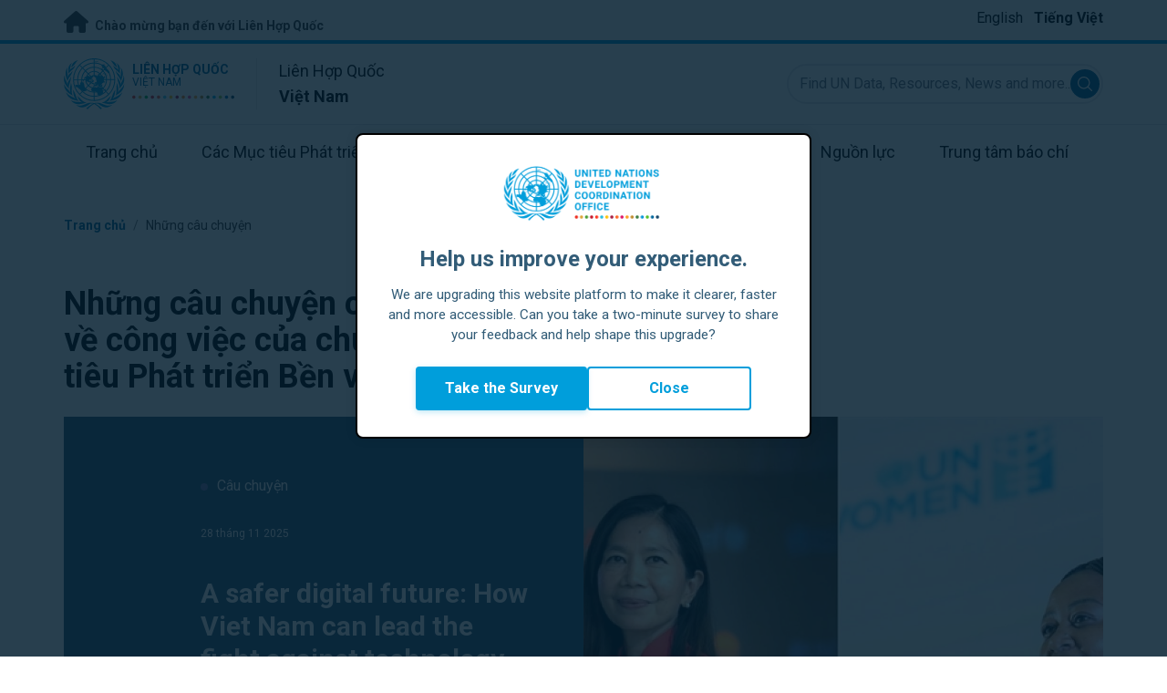

--- FILE ---
content_type: text/html; charset=UTF-8
request_url: https://vietnam.un.org/vi/stories?page=1&search_api_fulltext=&sort_by=created&sort_order=DESC
body_size: 19712
content:
<!DOCTYPE html>
<html lang="vi" dir="ltr" prefix="og: https://ogp.me/ns#">
  <head>

    <meta charset="utf-8" />
<link rel="canonical" href="https://vietnam.un.org/vi/stories" />
<meta property="og:site_name" content="Câu chuyện của chúng tôi | The United Nations in Việt Nam" />
<meta property="og:url" content="https://vietnam.un.org/vi/stories" />
<meta property="og:title" content="Câu chuyện của chúng tôi" />
<meta name="twitter:card" content="summary" />
<meta name="twitter:title" content="Câu chuyện của chúng tôi | The United Nations in Việt Nam" />
<meta name="Generator" content="Drupal 10 (https://www.drupal.org)" />
<meta name="MobileOptimized" content="width" />
<meta name="HandheldFriendly" content="true" />
<meta name="viewport" content="width=device-width, initial-scale=1.0" />
<link rel="alternate" hreflang="en" href="https://vietnam.un.org/en/stories" />
<link rel="alternate" hreflang="vi" href="https://vietnam.un.org/vi/stories" />
<link rel="icon" href="/profiles/undg_country/themes/custom/undg/favicon.ico" type="image/vnd.microsoft.icon" />

    <title>Câu chuyện của chúng tôi | Liên Hợp Quốc tại Việt Nam</title>
    <link rel="preconnect" href="https://fonts.gstatic.com" crossorigin>
    <link rel="stylesheet" media="all" href="/sites/default/files/css/css_nCHoOqoeJ9oM1LKYCD7DmaKVlZzhlSJ-uBmZJqZhRi8.css?delta=0&amp;language=vi&amp;theme=undg&amp;include=eJxtjkEOgzAMBD8UiNQPISdxUws7jnAoTV9fBLSnXryzsxdHBrPuAxi6eLKgGWS0by-a9k0X3GkRYHqjy0z50YK-_I-cIWNsN3_lKFSckVTGqWpd6xRY42z-j3PWraGcb6wlZX_X0gbY0FQuk1kD8GCtM5V8uEkwEfgMzLh09yTczB93FE0r4weMa1ZZ" />
<link rel="stylesheet" media="all" href="/sites/default/files/css/css_tV0qXtQ3ppv4vuj2tDSp38ubUP7DxacFAlbtim0jyXU.css?delta=1&amp;language=vi&amp;theme=undg&amp;include=eJxtjkEOgzAMBD8UiNQPISdxUws7jnAoTV9fBLSnXryzsxdHBrPuAxi6eLKgGWS0by-a9k0X3GkRYHqjy0z50YK-_I-cIWNsN3_lKFSckVTGqWpd6xRY42z-j3PWraGcb6wlZX_X0gbY0FQuk1kD8GCtM5V8uEkwEfgMzLh09yTczB93FE0r4weMa1ZZ" />
<link rel="stylesheet" media="all" href="https://fonts.googleapis.com/css?family=Roboto:400,700&amp;display=swap" />

    <script type="application/json" data-drupal-selector="drupal-settings-json">{"path":{"baseUrl":"\/","pathPrefix":"vi\/","currentPath":"stories","currentPathIsAdmin":false,"isFront":false,"currentLanguage":"vi","themeUrl":"profiles\/undg_country\/themes\/custom\/undg","currentQuery":{"page":"1","search_api_fulltext":"","sort_by":"created","sort_order":"DESC"}},"pluralDelimiter":"\u0003","suppressDeprecationErrors":true,"undgBlocks":{"surveyPopup":{"buttonText":"Take the Survey"}},"glightbox":{"width":"98%","height":"98%","plyr":{"js":"\/libraries\/plyr\/plyr.js","css":"\/libraries\/plyr\/plyr.css","enabled":true,"debug":false,"controls":"[\u0027play-large\u0027, \u0027play\u0027, \u0027progress\u0027, \u0027current-time\u0027, \u0027mute\u0027, \u0027volume\u0027, \u0027captions\u0027, \u0027settings\u0027, \u0027pip\u0027, \u0027airplay\u0027, \u0027fullscreen\u0027]","settings":"[\u0027captions\u0027, \u0027quality\u0027, \u0027speed\u0027, \u0027loop\u0027]","loadSprite":true,"iconUrl":"","iconPrefix":"plyr","blankVideo":"https:\/\/cdn.plyr.io\/static\/blank.mp4","autoplay":false,"autopause":true,"playsinline":true,"seekTime":10,"volume":1,"muted":false,"clickToPlay":true,"disableContextMenu":true,"hideControls":true,"resetOnEnd":false,"displayDuration":true,"invertTime":true,"toggleInvert":true,"ratio":""}},"simple_popup_blocks":{"settings":[{"uid":"site_survey_popup","type":"1","css_selector":"1","identifier":"survey-popup-id","layout":"4","visit_counts":"0","overlay":"1","trigger_method":0,"trigger_selector":"#custom-css-id","delay":"2","enable_escape":false,"trigger_width":null,"minimize":"1","close":false,"use_time_frequency":false,"time_frequency":"3600","show_minimized_button":"1","width":"500","cookie_expiry":"1","status":"1"}]},"rollbar":{"accessToken":"ceca362f0d0048f79126165e7268f835","captureUncaught":true,"captureUnhandledRejections":false,"payload":{"environment":"UNCT.live"},"rollbarJsUrl":"https:\/\/cdn.rollbar.com\/rollbarjs\/refs\/tags\/v2.26.4\/rollbar.min.js","ignoredMessages":[],"scrubFields":["passwd","password","secret","confirm_password","password_confirmation","auth_token","csrf_token"]},"ajaxTrustedUrl":{"\/vi\/stories":true},"user":{"uid":0,"permissionsHash":"69ec052b31066a75d856868b0ada1764f168aea67d236341dda27bb50aacb3f2"}}</script>
<script src="/sites/default/files/js/js_zVPiC4Wn1owDpY4UGo0xtD0czvUE3dR8eivd-ulIPDY.js?scope=header&amp;delta=0&amp;language=vi&amp;theme=undg&amp;include=eJxdjsEOwyAMQ3-IFm2n_Q0KkKXRIkABuvXvh6py2E6Rn2XHJExb8_ljOXEzNKXjJJzQ_gOjWcSDDiN7EFNRMLS7ve7Kt0dad57cPSFgqzZqLyDrL51yeXMkbCOjO6ojTKggoxI0bKanSNe3pbZjjKCTOS85vKqtfaQOV3Lp5QsEGU90"></script>


    <script>
      // https://www.uninfo.org/config.js
      window.ENV = {
        API_URL: "https://api.uninfo.org/",
        MVP_URL: "https://workspace.uninfo.org",
        PORTAL_URL: "https://www.uninfo.org",
        API_VERSION: "v0.2",
        EXTERNAL_STORAGE: "https://minio.dev.devqube.io/uninfo-production-main/",
        NODE_ENV: "production",
        HOLDING_PAGE: false
      };
    </script>

    <!-- Google Tag Manager -->
    <script> (function(w, d, s, l, i) {
      w[l] = w[l] || [];
      w[l].push({
        'gtm.start': new Date().getTime(),
        event: 'gtm.js'
      });
      var f = d.getElementsByTagName(s)[0],
      j = d.createElement(s),
      dl = l != 'dataLayer' ? '&l=' + l : '';
      j.async = true;
      j.src = 'https://www.googletagmanager.com/gtm.js?id=' + i + dl;
      f.parentNode.insertBefore(j, f);
    })(window, document, 'script', 'dataLayer', 'GTM-LQCS'); </script>
    <!-- End Google Tag Manager -->

        <!-- Global site tag (gtag.js) - Google Analytics -->
    <script defer src="https://www.googletagmanager.com/gtag/js?id=G-LF3L3R9GLJ"></script>
    <script>
      window.dataLayer = window.dataLayer || [];
      function gtag(){dataLayer.push(arguments);}
      gtag('js', new Date());

            gtag('config', 'G-LF3L3R9GLJ');
      
            gtag('config', 'G-2BZRRT7QSQ');
          </script>
      </head>
  <body class="path-stories font-body">
    <!-- Google Tag Manager (noscript) -->
    <noscript>
      <iframe src="https://www.googletagmanager.com/ns.html?id=GTM-LQCS"
      height="0" width="0" style="display:none;visibility:hidden"></iframe>
    </noscript>
    <!-- End Google Tag Manager (noscript) -->

        <a href="#main-content" class="visually-hidden focusable skip-link">
      Bỏ qua đến nội dung chính
    </a>
    
      <div class="dialog-off-canvas-main-canvas" data-off-canvas-main-canvas>
    <div class="layout-container">
      
  <header role="banner">
    <div class="header-separator"></div>
    <div class="header-container">
        <div class="region region-header">
    <div id="block-unct-header-block" class="block block-undg-blocks block-site-header-block">
  
    
      <div class="relative">
      
  
  <div class="top-banner bg-un-gray-lightest py-2 border-b-4 border-un-primary-brand h-12">
    <div class="inner-top-banner fluid-container-narrow flex flex-row justify-between">
      <div id="welcome" class="font-bold text-sm">
        <a href="https://www.un.org/" class="text-un-gray-darkest">
          <i class="text-xl md:text-2xl me-1 fa-solid fa-home"></i>
          Chào mừng bạn đến với Liên Hợp Quốc
        </a>
      </div>

      <div id="language-switcher" class="relative right">
        


<div class="md:hidden text-un-primary-light-1 pointer" id="language-switcher-icon">
    <svg class="w-6 h-6" fill="none" stroke="currentColor" viewBox="0 0 24 24" xmlns="http://www.w3.org/2000/svg"><path stroke-linecap="round" stroke-linejoin="round" stroke-width="2" d="M21 12a9 9 0 01-9 9m9-9a9 9 0 00-9-9m9 9H3m9 9a9 9 0 01-9-9m9 9c1.657 0 3-4.03 3-9s-1.343-9-3-9m0 18c-1.657 0-3-4.03-3-9s1.343-9 3-9m-9 9a9 9 0 019-9"></path></svg>
  </div>
  <ul class="hidden absolute top-10 -start-19 z-999 bg-white md:bg-transparent md:block md:static" id="language-switcher-menu">
    <li><span id="language-switcher-icon"></span><ul class="language-switcher-language-url flex flex-col md:flex-row md:space-s-3">        <li hreflang="en" data-drupal-link-query="{&quot;page&quot;:&quot;1&quot;,&quot;search_api_fulltext&quot;:&quot;&quot;,&quot;sort_by&quot;:&quot;created&quot;,&quot;sort_order&quot;:&quot;DESC&quot;}" data-drupal-link-system-path="stories" class="en py-2 px-6 border border-un-primary-light md:py-0 md:px-0 md:border-0"><a href="/en/stories?page=1&amp;search_api_fulltext=&amp;sort_by=created&amp;sort_order=DESC" class="language-link" hreflang="en" data-drupal-link-query="{&quot;page&quot;:&quot;1&quot;,&quot;search_api_fulltext&quot;:&quot;&quot;,&quot;sort_by&quot;:&quot;created&quot;,&quot;sort_order&quot;:&quot;DESC&quot;}" data-drupal-link-system-path="stories">English</a></li>        <li hreflang="vi" data-drupal-link-query="{&quot;page&quot;:&quot;1&quot;,&quot;search_api_fulltext&quot;:&quot;&quot;,&quot;sort_by&quot;:&quot;created&quot;,&quot;sort_order&quot;:&quot;DESC&quot;}" data-drupal-link-system-path="stories" class="vi py-2 px-6 border border-un-primary-light md:py-0 md:px-0 md:border-0 is-active" aria-current="page"><a href="/vi/stories?page=1&amp;search_api_fulltext=&amp;sort_by=created&amp;sort_order=DESC" class="language-link is-active" hreflang="vi" data-drupal-link-query="{&quot;page&quot;:&quot;1&quot;,&quot;search_api_fulltext&quot;:&quot;&quot;,&quot;sort_by&quot;:&quot;created&quot;,&quot;sort_order&quot;:&quot;DESC&quot;}" data-drupal-link-system-path="stories" aria-current="page">Tiếng Việt</a></li></ul>
    </li>
  </ul>
      </div>
    </div>
  </div>
  <div class="bottom-banner lang-vi relative border-b border-un-gray-3">
    <div class="fluid-container-narrow py-4 flex flex-row justify-between items-center">

      <div id="site-logo" class="divide-s flex">
        <div class="flex md:space-s-2 flex-col md:flex-row md:pe-6 pe-3">
          <a href="https://vietnam.un.org/vi" class="block">
            <span class="sr-only">UN Logo</span>
            <img alt="" class="md:h-14 h-10" src="/profiles/undg_country/themes/custom/undg/images/logo/un-logo.svg">
          </a>

          <div class="flex flex-col">
            <a href="https://vietnam.un.org/vi" class="block text-un-primary-light uppercase">
              <div class="text-3xs md:text-sm mt-0.5"><strong>Liên Hợp Quốc</strong></div>
              <div class="text-3xs md:text-xs leading-3 -mt-1" >Việt Nam</div>
            </a>
            <div class="mt-auto mb-2.5 items-start w-full">
              <svg aria-hidden="true" class="w-12 md:w-28" height="1.905mm" viewBox="0 0 58.71104 1.905" width="58.71104mm" xmlns="http://www.w3.org/2000/svg"><g transform="matrix(.26458333 0 0 .26458333 -34.792708 -20.372916)"><path d="m135.1 84.2c-2 0-3.6-1.6-3.6-3.6s1.6-3.6 3.6-3.6 3.6 1.6 3.6 3.6-1.6 3.6-3.6 3.6" fill="#ec3225"/><path d="m162 84.2c-2 0-3.6-1.6-3.6-3.6s1.6-3.6 3.6-3.6 3.6 1.6 3.6 3.6-1.6 3.6-3.6 3.6" fill="#0db04b"/><path d="m188.8 84.2c-2 0-3.6-1.6-3.6-3.6s1.6-3.6 3.6-3.6 3.6 1.6 3.6 3.6-1.6 3.6-3.6 3.6" fill="#ef4e37"/><path d="m215.6 84.2c-2 0-3.6-1.6-3.6-3.6s1.6-3.6 3.6-3.6 3.6 1.6 3.6 3.6-1.6 3.6-3.6 3.6" fill="#ffc10e"/><path d="m242.5 84.2c-2 0-3.6-1.6-3.6-3.6s1.6-3.6 3.6-3.6 3.6 1.6 3.6 3.6-1.6 3.6-3.6 3.6" fill="#f38020"/><path d="m269.3 84.2c-2 0-3.6-1.6-3.6-3.6s1.6-3.6 3.6-3.6 3.6 1.6 3.6 3.6-1.6 3.6-3.6 3.6" fill="#f9a533"/><path d="m296.1 84.2c-2 0-3.6-1.6-3.6-3.6s1.6-3.6 3.6-3.6 3.6 1.6 3.6 3.6-1.6 3.6-3.6 3.6" fill="#387c46"/><path d="m148.6 84.2c-2 0-3.6-1.6-3.6-3.6s1.6-3.6 3.6-3.6 3.6 1.6 3.6 3.6-1.7 3.6-3.6 3.6" fill="#daa63c"/><path d="m175.4 84.2c-2 0-3.6-1.6-3.6-3.6s1.6-3.6 3.6-3.6 3.6 1.6 3.6 3.6-1.6 3.6-3.6 3.6" fill="#d12333"/><path d="m202.2 84.2c-2 0-3.6-1.6-3.6-3.6s1.6-3.6 3.6-3.6 3.6 1.6 3.6 3.6-1.6 3.6-3.6 3.6" fill="#44c7f4"/><path d="m229.1 84.2c-2 0-3.6-1.6-3.6-3.6s1.6-3.6 3.6-3.6 3.6 1.6 3.6 3.6-1.7 3.6-3.6 3.6" fill="#a61d44"/><path d="m255.9 84.2c-2 0-3.6-1.6-3.6-3.6s1.6-3.6 3.6-3.6 3.6 1.6 3.6 3.6-1.6 3.6-3.6 3.6" fill="#ed4094"/><path d="m282.7 84.2c-2 0-3.6-1.6-3.6-3.6s1.6-3.6 3.6-3.6 3.6 1.6 3.6 3.6-1.6 3.6-3.6 3.6" fill="#bb892c"/><path d="m309.6 84.2c-2 0-3.6-1.6-3.6-3.6s1.6-3.6 3.6-3.6 3.6 1.6 3.6 3.6-1.7 3.6-3.6 3.6" fill="#00adee"/><path d="m336.4 84.2c-2 0-3.6-1.6-3.6-3.6s1.6-3.6 3.6-3.6 3.6 1.6 3.6 3.6-1.6 3.6-3.6 3.6" fill="#006cb6"/><path d="m323 84.2c-2 0-3.6-1.6-3.6-3.6s1.6-3.6 3.6-3.6 3.6 1.6 3.6 3.6-1.6 3.6-3.6 3.6" fill="#8bc53f"/><path d="m349.8 84.2c-2 0-3.6-1.6-3.6-3.6s1.6-3.6 3.6-3.6 3.6 1.6 3.6 3.6-1.6 3.6-3.6 3.6" fill="#174b6e"/></g></svg>
            </div>
          </div>
        </div>

        <div class="ps-3 md:ps-6 my-auto">
          <div class="md:text-lg text-md">Liên Hợp Quốc</div>
          <div class="md:text-lg text-md"><strong>Việt Nam</strong></div>
        </div>
      </div>

      <div class="md:max-w-xs lg:max-w-none md:ps-3">
        <div class="site-search-wrapper">

  <form action="/vi/search" method="get" id="main-search-form" accept-charset="UTF-8" class="hidden absolute top-0 start-0 w-full h-full md:w-auto md:h-auto md:static md:block">

    <div class="relative w-full h-full md:w-auto md:h-auto">
      <label class="sr-only" for="search-input">Find UN Data, Resources, News and more...</label>
      <input id="search-input" placeholder="Find UN Data, Resources, News and more..." type="text" name="key" value="" size="38" maxlength="128" class="w-full h-full md:w-auto md:h-auto md:rounded-full border-un-gray-3 border-2 max-w-full">
      <button id="edit-submit-search" name="search" type="submit" class="absolute inset-y-0 my-auto end-10 md:end-1 bg-un-primary-light rounded-full h-8 w-8 text-white p-2 cursor-pointer">
        <span class="sr-only">Submit search</span>
        <svg viewBox="0 0 14 14" fill="currentColor">
          <path fill-rule="evenodd" clip-rule="evenodd" d="M10.4238 9.65421L13.8405 13.0708C14.0532 13.2834 14.0532 13.628 13.8406 13.8406C13.7343 13.9469 13.5949 14 13.4556 14C13.3164 14 13.177 13.9469 13.0708 13.8406L9.65403 10.4239C8.63276 11.2731 7.32127 11.7847 5.89241 11.7847C2.64332 11.7847 0 9.14154 0 5.89258C0 2.6434 2.64332 0 5.89241 0C9.14144 0 11.7848 2.6434 11.7848 5.89258C11.7848 7.32151 11.2731 8.63294 10.4238 9.65421ZM5.89241 1.08862C3.24358 1.08862 1.08862 3.24367 1.08862 5.89258C1.08862 8.54127 3.24358 10.6961 5.89241 10.6961C8.54117 10.6961 10.6961 8.54127 10.6961 5.89258C10.6961 3.24367 8.54117 1.08862 5.89241 1.08862Z"></path>
        </svg>
      </button>
      <img src="/profiles/undg_country/themes/custom/undg/images/icons/icon_close.svg" alt="Close search" class="close-search absolute end-0 w-10 top-8 text-un-gray-dark cursor-pointer md:hidden">
    </div>

  </form>

</div>

      </div>
      <div class="flex flex-row justify-between lg:hidden">
        <button type="button" id="mobile-search-toggle" class="md:hidden w-10 h-10 bg-un-primary-light rounded-full text-white p-3 self-center" name="search-toogle">
          <svg viewBox="0 0 14 14" fill="currentColor">
            <path fill-rule="evenodd" clip-rule="evenodd" d="M10.4238 9.65421L13.8405 13.0708C14.0532 13.2834 14.0532 13.628 13.8406 13.8406C13.7343 13.9469 13.5949 14 13.4556 14C13.3164 14 13.177 13.9469 13.0708 13.8406L9.65403 10.4239C8.63276 11.2731 7.32127 11.7847 5.89241 11.7847C2.64332 11.7847 0 9.14154 0 5.89258C0 2.6434 2.64332 0 5.89241 0C9.14144 0 11.7848 2.6434 11.7848 5.89258C11.7848 7.32151 11.2731 8.63294 10.4238 9.65421ZM5.89241 1.08862C3.24358 1.08862 1.08862 3.24367 1.08862 5.89258C1.08862 8.54127 3.24358 10.6961 5.89241 10.6961C8.54117 10.6961 10.6961 8.54127 10.6961 5.89258C10.6961 3.24367 8.54117 1.08862 5.89241 1.08862Z"></path>
          </svg>
        </button>
        <button type="button" class="mobile-menu-toggle lg:hidden flex justify-end items-center w-10 h-10 self-center cursor-pointer" name="menu">
          <div class="menu-hide-when-open text-un-primary-light">
            <svg class="w-8 h-8" fill="none" stroke="currentColor" viewBox="0 0 24 24" xmlns="http://www.w3.org/2000/svg"><path stroke-linecap="round" stroke-linejoin="round" stroke-width="2" d="M4 6h16M4 12h16M4 18h16"></path></svg>
          </div>
          <div class="menu-show-when-open hidden text-un-primary-light">
            <svg class="w-8 h-8" fill="none" stroke="currentColor" viewBox="0 0 24 24" xmlns="http://www.w3.org/2000/svg"><path stroke-linecap="round" stroke-linejoin="round" stroke-width="2" d="M6 18L18 6M6 6l12 12"></path></svg>
          </div>
        </button>
      </div>
    </div>
  </div>

  <div class="menu-show-when-open hidden lg:block bg-un-primary-main lg:bg-transparent lg:h-auto absolute w-full lg:static top-full z-50">
  <div class="fluid-container-narrow main-menu-container">
    <nav class="main-menu-simple py-4 lg:p-0" role="navigation" aria-label="Main menu">
              <ul class="flex flex-col lg:flex lg:flex-row divide-y lg:divide-y-0 divide-un-gray-light text-white lg:text-black font-body">
                                  <li class="py-5 ps-7.5 pe-15 lg:ps-0 lg:pe-0 lg:p-0 cursor-pointer group lg:relative has-children">
                            <a class="font-bold lg:font-normal lg:group-hover:font-bold lg:group-focus:font-bold text-xl lg:text-lg justify-between lg:justify-center lg:py-4 lg:px-6 group flex" href="#">
                <span aria-label="Trang chủ">Trang chủ</span>
                <span class="hidden lg:group-hover:block lg:group-focus:block h-1 w-full absolute bottom-0 bg-un-primary-light"></span>
              </a>
                                              <ul class="border-t border-un-gray-light flex-col divide-y divide-un-gray-light mt-4 lg:mt-0 hidden lg:hidden lg:group-hover:flex lg:group-focus:flex lg:absolute lg:top-full z-50 lg:bg-un-primary-main lg:w-80 lg:py-4 lg:px-6 lg:text-white lg:shadow-md">
                                                        <li class="">
                                            <a aria-label="Vài nét về Liên Hợp Quốc" title="Find out what the UN in Việt Nam is doing towards the achievement of the Sustainable Development Goals." class="block p-2 text-base hover:underline focus:underline" href="https://www.un.org/en/about-us" target="_blank" >Vài nét về Liên Hợp Quốc</a>
                    </li>
                                      <li class="">
                                            <a aria-label="Liên Hợp Quốc tại Việt Nam" title="" class="block p-2 text-base hover:underline focus:underline" href="/vi/about/about-the-un"  >Liên Hợp Quốc tại Việt Nam</a>
                    </li>
                                      <li class="">
                                            <a aria-label="Các tổ chức LHQ trong Việt Nam" title="" class="block p-2 text-base hover:underline focus:underline" href="/vi/about/un-entities-in-country"  >Các tổ chức LHQ trong Việt Nam</a>
                    </li>
                                      <li class="">
                                            <a aria-label="Văn phòng Điều phối viên thường trú LHQ" title="" class="block p-2 text-base hover:underline focus:underline" href="/vi/about/about-the-resident-coordinator-office"  >Văn phòng Điều phối viên thường trú LHQ</a>
                    </li>
                                      <li class="">
                                            <a aria-label="Nhóm của chúng tôi trong Việt Nam" title="" class="block p-2 text-base hover:underline focus:underline" href="/vi/about/our-team"  >Nhóm của chúng tôi trong Việt Nam</a>
                    </li>
                                      <li class="">
                                            <a aria-label="Liên hệ" title="" class="block p-2 text-base hover:underline focus:underline" href="/vi/contact-us"  >Liên hệ</a>
                    </li>
                                      <li class="">
                                            <a aria-label="Sustainable Development Group" title="" class="block p-2 text-base hover:underline focus:underline" href="https://unsdg.un.org/" target="_blank" >Sustainable Development Group</a>
                    </li>
                                  </ul>
                          </li>
                                  <li class="py-5 ps-7.5 pe-15 lg:ps-0 lg:pe-0 lg:p-0 cursor-pointer group lg:relative">
                            <a class="font-bold lg:font-normal lg:group-hover:font-bold lg:group-focus:font-bold text-xl lg:text-lg justify-between lg:justify-center lg:py-4 lg:px-6 group flex" href="/vi/sdgs">
                <span aria-label="Các Mục tiêu Phát triển Bền vững">Các Mục tiêu Phát triển Bền vững</span>
                <span class="hidden lg:group-hover:block lg:group-focus:block h-1 w-full absolute bottom-0 bg-un-primary-light"></span>
              </a>
                          </li>
                                  <li class="py-5 ps-7.5 pe-15 lg:ps-0 lg:pe-0 lg:p-0 cursor-pointer group lg:relative">
                            <a class="font-bold lg:font-normal lg:group-hover:font-bold lg:group-focus:font-bold text-xl lg:text-lg justify-between lg:justify-center lg:py-4 lg:px-6 group flex" href="/vi/take-action">
                <span aria-label="Hãy Hành Dộng">Hãy Hành Dộng</span>
                <span class="hidden lg:group-hover:block lg:group-focus:block h-1 w-full absolute bottom-0 bg-un-primary-light"></span>
              </a>
                          </li>
                                  <li class="py-5 ps-7.5 pe-15 lg:ps-0 lg:pe-0 lg:p-0 cursor-pointer group lg:relative  active-trail active">
                            <a class="font-bold lg:font-normal lg:group-hover:font-bold lg:group-focus:font-bold text-xl lg:text-lg justify-between lg:justify-center lg:py-4 lg:px-6 group flex active" href="/vi/stories">
                <span aria-label="Những câu chuyện">Những câu chuyện</span>
                <span class="hidden lg:block h-1 w-full absolute bottom-0 bg-un-primary-light"></span>
              </a>
                          </li>
                                  <li class="py-5 ps-7.5 pe-15 lg:ps-0 lg:pe-0 lg:p-0 cursor-pointer group lg:relative has-children">
                            <a class="font-bold lg:font-normal lg:group-hover:font-bold lg:group-focus:font-bold text-xl lg:text-lg justify-between lg:justify-center lg:py-4 lg:px-6 group flex" href="#">
                <span aria-label="Nguồn lực">Nguồn lực</span>
                <span class="hidden lg:group-hover:block lg:group-focus:block h-1 w-full absolute bottom-0 bg-un-primary-light"></span>
              </a>
                                              <ul class="border-t border-un-gray-light flex-col divide-y divide-un-gray-light mt-4 lg:mt-0 hidden lg:hidden lg:group-hover:flex lg:group-focus:flex lg:absolute lg:top-full z-50 lg:bg-un-primary-main lg:w-80 lg:py-4 lg:px-6 lg:text-white lg:shadow-md">
                                                        <li class="">
                                            <a aria-label="Ấn phẩm" title="" class="block p-2 text-base hover:underline focus:underline" href="/vi/resources/publications"  >Ấn phẩm</a>
                    </li>
                                      <li class="">
                                            <a aria-label="Hình ảnh" title="" class="block p-2 text-base hover:underline focus:underline" href="/vi/resources/photo-stories"  >Hình ảnh</a>
                    </li>
                                      <li class="">
                                            <a aria-label="Video" title="" class="block p-2 text-base hover:underline focus:underline" href="/vi/resources/video-stories"  >Video</a>
                    </li>
                                  </ul>
                          </li>
                                  <li class="py-5 ps-7.5 pe-15 lg:ps-0 lg:pe-0 lg:p-0 cursor-pointer group lg:relative has-children">
                            <a class="font-bold lg:font-normal lg:group-hover:font-bold lg:group-focus:font-bold text-xl lg:text-lg justify-between lg:justify-center lg:py-4 lg:px-6 group flex" href="#">
                <span aria-label="Trung tâm báo chí">Trung tâm báo chí</span>
                <span class="hidden lg:group-hover:block lg:group-focus:block h-1 w-full absolute bottom-0 bg-un-primary-light"></span>
              </a>
                                              <ul class="border-t border-un-gray-light flex-col divide-y divide-un-gray-light mt-4 lg:mt-0 hidden lg:hidden lg:group-hover:flex lg:group-focus:flex lg:absolute lg:top-full z-50 lg:bg-un-primary-main lg:w-80 lg:py-4 lg:px-6 lg:text-white lg:shadow-md lg:end-0">
                                                        <li class="">
                                            <a aria-label="Thông cáo báo chí" title="" class="block p-2 text-base hover:underline focus:underline" href="/vi/press-centre/press-releases"  >Thông cáo báo chí</a>
                    </li>
                                      <li class="">
                                            <a aria-label="Bài phát biểu" title="" class="block p-2 text-base hover:underline focus:underline" href="/vi/press-centre/speeches"  >Bài phát biểu</a>
                    </li>
                                      <li class="">
                                            <a aria-label="Liên hệ truyền thông" title="" class="block p-2 text-base hover:underline focus:underline" href="/vi/press-centre/media-contacts"  >Liên hệ truyền thông</a>
                    </li>
                                      <li class="">
                                            <a aria-label="Sự kiện" title="" class="block p-2 text-base hover:underline focus:underline" href="/vi/events"  >Sự kiện</a>
                    </li>
                                  </ul>
                          </li>
                  </ul>
          </nav>
  </div>
</div>


</div>

  </div>

  </div>

    </div>
    <div id="read-progress"></div>
  </header>

  <main role="main">
        <a id="main-content" tabindex="-1"></a>

    <div class="layout-content">
        <div class="region region-content">
    <div data-drupal-messages-fallback class="hidden"></div>  <nav class="breadcrumb fluid-container-narrow my-8 md:my-10" role="navigation" aria-labelledby="system-breadcrumb">
    <h2 id="system-breadcrumb" class="visually-hidden">Breadcrumb</h2>

    <div class="flex flex-row text-sm items-center">
                              <div class="crumb truncate text-un-primary-light-1 font-bold">
                      <a href="/vi">Trang chủ</a>
                  </div>
                                  <div class="text-un-gray-dark mx-2">/</div>
                        <div class="crumb truncate text-un-gray-darkest">
                      Những câu chuyện
                  </div>
          </div>

  </nav>
<div class="fluid-container-narrow">
    <h1 class="font-bold text-4xl mt-12 mb-6 sm:max-w-194">
    Những câu chuyện của chúng tôi: Tìm hiểu thêm về công việc của chúng tôi hướng tới các Mục tiêu Phát triển Bền vững.
  </h1>

</div>

<article lang="en" class="node node--type-article node--view-mode-featured-content">

  <div class="node__content">
    
<div class="fluid-container-narrow">
  <div class="carousel-slide bg-un-primary-main overflow-hidden">
    <div class="featured-slide-wrapper flex flex-col lg:flex-row z-10 w-full">
      <div class="featured-slide-text lg:flex-shrink-0 flex flex-col justify-between py-9 px-5 lg:py-10 md:pe-12.5 mb-0 lg:w-1/2 lg:ps-37.5">
        <div class="flex flex-col sd:h-96 lg:h-120">
                      <div class="mt-1 lg:mt-6 text-white"><span class="rounded-full h-2 w-2 inline-block me-2.5 bg-un-blue"></span>Câu chuyện</div>
                    <div class="mt-3 lg:mt-8 text-white text-xs">28 tháng 11 2025</div>
          <div class="mt-8 lg:mt-10 text-white text-3xl font-bold line-clamp-3">A safer digital future: How Viet Nam can lead the fight against technology-facilitated gender-based violence</div>
          <div class="mt-10 line-clamp-5 text-white"><strong>Caroline Nyamayemombe and Pauline Tamesis*</strong>Việt Nam has made notable progress in advancing gender equality and promoting women’s rights. Its commitment is reflected in strong national policies, investments in digital transformation, and increasing participation of women in public life. The country has also demonstrated global leadership through the Hanoi Convention on Cybercrime, signaling its determination to foster a safer, more resilient digital environment for all.As technology reshapes every part of society, digital spaces have become central to how people learn, work, connect, and express themselves. But alongside opportunity, the online world has also given rise to new risks — including technology-facilitated gender-based violence (TF GBV). This form of violence encompasses image-based abuse, cyberstalking, impersonation, deepfakes, and online harassment. It mirrors and amplifies offline inequalities, often escalating tensions in relationships and increasing the risk of physical harm.According to United Nations, global studies estimate that 16 per cent to 58 per cent of women and girls have experienced technology-facilitated violence, and about 300 million children suffer online exploitation each year. In Việt Nam, two per cent of adolescents aged 15-17 reported having exchanged sexual images and videos of themselves for money or gifts – known as online child sexual exploitation.With 86 per cent of Việt Nam’s population online last year, the digital world has become a new frontline in the fight against gender-based violence. Yet awareness of technology-facilitated gender-based violence (TF GBV) remains limited and response mechanisms are still under development.The UN Global Digital Compact calls for gender equality and the empowerment of all women and girls, and efforts to counter and eliminate all forms of violence, including sexual and gender based violence that occurs through or is amplified by the use of technology. Through cooperation with member states, the UN is working with the Government of Việt Nam and national partners, to strengthen prevention and response. The UN Joint Programme on Ending Violence Against Women and Children (EVAWC) funded by the Australian Government’s Department of Foreign Affairs and Trade<strong>,</strong> joins the efforts of UNFPA, UNICEF, and UN Women.Since 2023, the EVAWC Programme has helped strengthen Việt Nam’s digital safety and resilience. Through campus dialogues, influencer engagement, and public messaging, the programme built practical skills to prevent and respond to technology facilitated GBV, helping women, adolescent girls, and parents build confidence and share responsibility for safer digital spaces.Beyond the joint programme, the UN promotes online safety for women and children and access to quality and comprehensive care for survivors. One Stop Service Centres in HCM City and seven Ánh Dương houses nationwide and capacity building of service providers equip frontline responders to recognise and respond to online abuse.In 2023, over 30 women’s groups were trained on cybersecurity and solidarity networks, a Safety App (S-App) developed in Đà Nẵng and the e-Peace House platform is under design. These interventions are being developed to enable access to help with a click. Communications campaigns, such as the 16 Days of Activism led by UN Women, campaigns against sexual trafficking by IOM, or against cyber bullying by UNESCO, child protection by UNICEF – advocate for various forms of online safety for women and girls, reaching millions of people in Việt Nam.As with offline violence, a whole of society approach is needed. The Government of Việt Nam is making important strides, collaborating with platforms such as Facebook, Google, TikTok, and YouTube to combat online child sexual abuse. These efforts align with Việt Nam’s first National Action Plan on Women, Peace and Security, which underscores women’s right to live free from violence — online and offline.To harness the positive potential of technology and reduce its risks for women and girls four actions are critical:Firstly, improve the law<strong>.</strong> Việt Nam should establish clear legal definitions and penalties for technology facilitated GBV – including image-based violence, cyberstalking, and doxing – and ensure swift, victim-survivor-sensitive investigation and prosecution.Secondly, hold technology companies accountable. Platforms must strengthen content moderation, privacy protections, and transparent reporting systems. Partnerships between government, tech firms, and civil society can accelerate rapid takedown of harmful content and support survivors seeking redress.Thirdly, empower women and girls in the digital space. Invest in nationwide digital literacy and safety programmes – particularly for women and girls in rural, ethnic minority, and low-income communities – so that they can navigate, report, and resist online harm.And fourthly, build system and workforce capacity. Upskill police, prosecutors, health and social service providers, and educators with the knowledge, tools, and digital literacy to recognise, investigate, and respond to technology facilitated GBV - ensuring online and offline responses are integrated and victim-survivor centred.Ending technology-facilitated gender-based violence demands awareness, accountability, and action. Every click, share, and post is a choice – to build a digital world that is safe, respectful and inclusive.Việt Nam’s digital transformation agenda can lead by example – creating a future where every woman and girl can connect, speak and thrive online – free from fear. — VNS*Caroline Nyamayemombe is the Country Representative of UN Women and Pauline Tamesis is the Resident Coordinator of the United Nations in Việt Nam</div>
                      <div class="mt-10 mb-3 text-white text-sm focus:outline-none">
              <a href="/en/306166-safer-digital-future-how-viet-nam-can-lead-fight-against-technology-facilitated-gender-based" >
                <div class="flex flex-row space-s-2 text-lg items-center hover:opacity-70 focus:outline-none ">
  <i class="fa-solid fa-circle-plus text-white group-hover:text-white cursor-pointer"></i>
  <div class="button-label font-bold text-white hidden lg:block group-hover:block">Read more</div>
</div>
              </a>
            </div>
                  </div>
        <div class="carousel-arrows-wrapper flex flex-row justify-end lg:justify-end">
                  </div>
      </div>
                        <div class="featured-slide-media flex-shrink-0 h-120 lg:h-auto">
            <figure class="h-full child-object-cover child-object-center">
              <img src="/sites/default/files/styles/big_carousel_featured_image/public/2025-11/467551_anhun.jpg?h=d8aadb7a&amp;itok=EHrejPPG" width="1444" height="1080" alt="" loading="lazy" class="image-style-big-carousel-featured-image" />


            </figure>
          </div>
                  </div>
  </div>
</div>

  </div>

</article>
<div class="fluid-container-narrow">
  <div class="my-16">

  <h3 class="text-base md:text-lg mb-6 md:mb-8">
        Explore and easily find stories using the following filters
    </h3>
      <div class="flex flex-row space-s-4 items-baseline">
  <h3 class="filters-title flex flex-row pb-4 sm:pb-0 space-s-4 sm:hidden">
    <div>
      <i class="fa-solid fa-filter"></i>
      Filters
    </div>

  </h3>

      <div class="clear-filters bg-un-gray-lighter hover:bg-un-gray-light rounded flex flex-row space-s-4 px-4 py-2 items-baseline sm:hidden cursor-pointer">
      <div>Xóa bộ lọc</div>
      <i class="fa-solid fa-xmark"></i>
    </div>
  
</div>
  
  <div class="facets-wrapper hidden sm:grid grid-cols-1 sm:grid-cols-2 md:grid-cols-4 sm:gap-x-4">
          <div class="js-form-item form-item js-form-type-select2 form-type-select2 js-form-item-các-mục-tiêu-phát-triển-bền-vững form-item-các-mục-tiêu-phát-triển-bền-vững">
      <label>Các Mục tiêu Phát triển Bền vững</label>
        <select data-drupal-facet-id="news_sdgs" data-drupal-selector="facet-news_sdgs" class="js-facets-select2 js-facets-widget form-select select2-widget" name="Các Mục tiêu Phát triển Bền vững[]" multiple="multiple" data-select2-config="{&quot;multiple&quot;:true,&quot;placeholder&quot;:{&quot;id&quot;:&quot;&quot;,&quot;text&quot;:&quot;- None -&quot;},&quot;allowClear&quot;:false,&quot;dir&quot;:&quot;ltr&quot;,&quot;language&quot;:&quot;vi&quot;,&quot;tags&quot;:false,&quot;theme&quot;:&quot;default&quot;,&quot;maximumSelectionLength&quot;:0,&quot;tokenSeparators&quot;:[],&quot;selectOnClose&quot;:false,&quot;width&quot;:&quot;100%&quot;}"><option value="/vi/stories?search_api_fulltext=&amp;sort_by=created&amp;sort_order=DESC&amp;f%5B0%5D=news_sdgs%3A5">Bình đẳng giới</option><option value="/vi/stories?search_api_fulltext=&amp;sort_by=created&amp;sort_order=DESC&amp;f%5B0%5D=news_sdgs%3A11">Các thành phố và cộng đồng bền vững</option><option value="/vi/stories?search_api_fulltext=&amp;sort_by=created&amp;sort_order=DESC&amp;f%5B0%5D=news_sdgs%3A9">Công nghiệp, sáng tạo và phát triển hạ tầng</option><option value="/vi/stories?search_api_fulltext=&amp;sort_by=created&amp;sort_order=DESC&amp;f%5B0%5D=news_sdgs%3A8">Công việc tốt và tăng trưởng kinh tế</option><option value="/vi/stories?search_api_fulltext=&amp;sort_by=created&amp;sort_order=DESC&amp;f%5B0%5D=news_sdgs%3A4">Giáo dục có chất lượng</option><option value="/vi/stories?search_api_fulltext=&amp;sort_by=created&amp;sort_order=DESC&amp;f%5B0%5D=news_sdgs%3A10">Giảm bất bình đẳng</option><option value="/vi/stories?search_api_fulltext=&amp;sort_by=created&amp;sort_order=DESC&amp;f%5B0%5D=news_sdgs%3A13">Hành động về khí hậu</option><option value="/vi/stories?search_api_fulltext=&amp;sort_by=created&amp;sort_order=DESC&amp;f%5B0%5D=news_sdgs%3A16">Hòa bình, công lý và các thể chế mạnh mẽ</option><option value="/vi/stories?search_api_fulltext=&amp;sort_by=created&amp;sort_order=DESC&amp;f%5B0%5D=news_sdgs%3A2">Không còn nạn đói</option><option value="/vi/stories?search_api_fulltext=&amp;sort_by=created&amp;sort_order=DESC&amp;f%5B0%5D=news_sdgs%3A7">Năng lượng sạch với giá thành hợp lý</option><option value="/vi/stories?search_api_fulltext=&amp;sort_by=created&amp;sort_order=DESC&amp;f%5B0%5D=news_sdgs%3A6">Nước sạch và vệ sinh</option><option value="/vi/stories?search_api_fulltext=&amp;sort_by=created&amp;sort_order=DESC&amp;f%5B0%5D=news_sdgs%3A17">Quan hệ đối tác vì các mục tiêu</option><option value="/vi/stories?search_api_fulltext=&amp;sort_by=created&amp;sort_order=DESC&amp;f%5B0%5D=news_sdgs%3A3">Sức khỏe và có cuộc sống tốt</option><option value="/vi/stories?search_api_fulltext=&amp;sort_by=created&amp;sort_order=DESC&amp;f%5B0%5D=news_sdgs%3A14">Tài nguyên và môi trường biển</option><option value="/vi/stories?search_api_fulltext=&amp;sort_by=created&amp;sort_order=DESC&amp;f%5B0%5D=news_sdgs%3A15">Tài nguyên và môi trường trên đất liền</option><option value="/vi/stories?search_api_fulltext=&amp;sort_by=created&amp;sort_order=DESC&amp;f%5B0%5D=news_sdgs%3A12">Tiêu thụ và sản xuất có trách nhiệm</option><option value="/vi/stories?search_api_fulltext=&amp;sort_by=created&amp;sort_order=DESC&amp;f%5B0%5D=news_sdgs%3A1">Xóa nghèo</option></select><div class="absolute z-0 top-11 end-2.5 ms-4 border border-gray-400 rounded-full h-6 w-6 flex items-center justify-center"><i aria-hidden="true" class="fa fa-caret-down m-auto text-black"></i></div><div></div>
        </div>

          <div class="js-form-item form-item js-form-type-select2 form-type-select2 js-form-item-các-tổ-chức-lhq form-item-các-tổ-chức-lhq">
      <label>Các tổ chức LHQ</label>
        <select data-drupal-facet-id="news_agency" data-drupal-selector="facet-news_agency" class="js-facets-select2 js-facets-widget form-select select2-widget" name="Các tổ chức LHQ[]" multiple="multiple" data-select2-config="{&quot;multiple&quot;:true,&quot;placeholder&quot;:{&quot;id&quot;:&quot;&quot;,&quot;text&quot;:&quot;- None -&quot;},&quot;allowClear&quot;:false,&quot;dir&quot;:&quot;ltr&quot;,&quot;language&quot;:&quot;vi&quot;,&quot;tags&quot;:false,&quot;theme&quot;:&quot;default&quot;,&quot;maximumSelectionLength&quot;:0,&quot;tokenSeparators&quot;:[],&quot;selectOnClose&quot;:false,&quot;width&quot;:&quot;100%&quot;}"><option value="/vi/stories?search_api_fulltext=&amp;sort_by=created&amp;sort_order=DESC&amp;f%5B0%5D=news_agency%3A122">A: Across</option><option value="/vi/stories?search_api_fulltext=&amp;sort_by=created&amp;sort_order=DESC&amp;f%5B0%5D=news_agency%3A2204">AA: Action Aid</option><option value="/vi/stories?search_api_fulltext=&amp;sort_by=created&amp;sort_order=DESC&amp;f%5B0%5D=news_agency%3A196">AA: Arcadia Associates</option><option value="/vi/stories?search_api_fulltext=&amp;sort_by=created&amp;sort_order=DESC&amp;f%5B0%5D=news_agency%3A156">AAK: Agulhas Applied Knowledge</option><option value="/vi/stories?search_api_fulltext=&amp;sort_by=created&amp;sort_order=DESC&amp;f%5B0%5D=news_agency%3A134">ACAA: Afghanistan and Central Asian Association</option><option value="/vi/stories?search_api_fulltext=&amp;sort_by=created&amp;sort_order=DESC&amp;f%5B0%5D=news_agency%3A184">ACO: Alliance CIV</option><option value="/vi/stories?search_api_fulltext=&amp;sort_by=created&amp;sort_order=DESC&amp;f%5B0%5D=news_agency%3A2203">ACTED: Agency for Technical Cooperation and Development </option><option value="/vi/stories?search_api_fulltext=&amp;sort_by=created&amp;sort_order=DESC&amp;f%5B0%5D=news_agency%3A255">ADAD: Auto-Development Africa</option><option value="/vi/stories?search_api_fulltext=&amp;sort_by=created&amp;sort_order=DESC&amp;f%5B0%5D=news_agency%3A201">ADB: Asian Development Bank</option><option value="/vi/stories?search_api_fulltext=&amp;sort_by=created&amp;sort_order=DESC&amp;f%5B0%5D=news_agency%3A2206">AECD: Malawi Association for Early Childhood Development</option><option value="/vi/stories?search_api_fulltext=&amp;sort_by=created&amp;sort_order=DESC&amp;f%5B0%5D=news_agency%3A251">AIPR: Auschwitz Institute for the Prevention of Genocide and Mass Atrocities</option><option value="/vi/stories?search_api_fulltext=&amp;sort_by=created&amp;sort_order=DESC&amp;f%5B0%5D=news_agency%3A149">AKF: Aga Khan Foundation</option><option value="/vi/stories?search_api_fulltext=&amp;sort_by=created&amp;sort_order=DESC&amp;f%5B0%5D=news_agency%3A214">ANN: Associação dos Amigos da Natureza</option><option value="/vi/stories?search_api_fulltext=&amp;sort_by=created&amp;sort_order=DESC&amp;f%5B0%5D=news_agency%3A2194">APCTT: Asian and Pacific Centre for Transfer of Technology</option><option value="/vi/stories?search_api_fulltext=&amp;sort_by=created&amp;sort_order=DESC&amp;f%5B0%5D=news_agency%3A107">APDIM – UN ESCAP: Asian and Pacific Centre for the Development of Disaster Information Management</option><option value="/vi/stories?search_api_fulltext=&amp;sort_by=created&amp;sort_order=DESC&amp;f%5B0%5D=news_agency%3A1571">BelAU: Republican Public Organization Belarusian Association of UNESCO Clubs</option><option value="/vi/stories?search_api_fulltext=&amp;sort_by=created&amp;sort_order=DESC&amp;f%5B0%5D=news_agency%3A2225">BHMCT: BiH Ministry of Communications and Transport</option><option value="/vi/stories?search_api_fulltext=&amp;sort_by=created&amp;sort_order=DESC&amp;f%5B0%5D=news_agency%3A2227">BHMHRR: BiH Ministry of Human Rights and Refugees</option><option value="/vi/stories?search_api_fulltext=&amp;sort_by=created&amp;sort_order=DESC&amp;f%5B0%5D=news_agency%3A86">BINUH: United Nations Integrated Office in Haiti</option><option value="/vi/stories?search_api_fulltext=&amp;sort_by=created&amp;sort_order=DESC&amp;f%5B0%5D=news_agency%3A333">BITC: Business in the Community</option><option value="/vi/stories?search_api_fulltext=&amp;sort_by=created&amp;sort_order=DESC&amp;f%5B0%5D=news_agency%3A320">BORDA: Bremen Overseas Research &amp; Development Association</option><option value="/vi/stories?search_api_fulltext=&amp;sort_by=created&amp;sort_order=DESC&amp;f%5B0%5D=news_agency%3A419">CII: Chemonics International Inc.</option><option value="/vi/stories?search_api_fulltext=&amp;sort_by=created&amp;sort_order=DESC&amp;f%5B0%5D=news_agency%3A2183">CMS: Convention on the Conservation of Migratory Species of Wild Animals</option><option value="/vi/stories?search_api_fulltext=&amp;sort_by=created&amp;sort_order=DESC&amp;f%5B0%5D=news_agency%3A108">DPPA: United Nations Department of Political and Peacebuilding Affairs</option><option value="/vi/stories?search_api_fulltext=&amp;sort_by=created&amp;sort_order=DESC&amp;f%5B0%5D=news_agency%3A613">EBRD: European Bank for Reconstruction and Development</option><option value="/vi/stories?search_api_fulltext=&amp;sort_by=created&amp;sort_order=DESC&amp;f%5B0%5D=news_agency%3A2246">ECAM: Employers Consultative Association of Malawi</option><option value="/vi/stories?search_api_fulltext=&amp;sort_by=created&amp;sort_order=DESC&amp;f%5B0%5D=news_agency%3A583">EOG: Embassy of Germany</option><option value="/vi/stories?search_api_fulltext=&amp;sort_by=created&amp;sort_order=DESC&amp;f%5B0%5D=news_agency%3A589">EOSB: Embassy of Sweden</option><option value="/vi/stories?search_api_fulltext=&amp;sort_by=created&amp;sort_order=DESC&amp;f%5B0%5D=news_agency%3A595">EOUS: Embassy of United States</option><option value="/vi/stories?search_api_fulltext=&amp;sort_by=created&amp;sort_order=DESC&amp;f%5B0%5D=news_agency%3A2176">EU: European Union</option><option value="/vi/stories?search_api_fulltext=&amp;sort_by=created&amp;sort_order=DESC&amp;f%5B0%5D=news_agency%3A671">F: FHI360</option><option value="/vi/stories?search_api_fulltext=&amp;sort_by=created&amp;sort_order=DESC&amp;f%5B0%5D=news_agency%3A18">FAO: Tổ chức Lương thực và Nông nghiệp của Liên Hợp Quốc</option><option value="/vi/stories?search_api_fulltext=&amp;sort_by=created&amp;sort_order=DESC&amp;f%5B0%5D=news_agency%3A2166">GAFSP: Global Agriculture and Food Security Program Fund</option><option value="/vi/stories?search_api_fulltext=&amp;sort_by=created&amp;sort_order=DESC&amp;f%5B0%5D=news_agency%3A731">GEF: Global Environmental Facility</option><option value="/vi/stories?search_api_fulltext=&amp;sort_by=created&amp;sort_order=DESC&amp;f%5B0%5D=news_agency%3A732">GEF SGP: Global Environmental Facility - Small Grants Programme</option><option value="/vi/stories?search_api_fulltext=&amp;sort_by=created&amp;sort_order=DESC&amp;f%5B0%5D=news_agency%3A720">GIZ: German Technical Cooperation</option><option value="/vi/stories?search_api_fulltext=&amp;sort_by=created&amp;sort_order=DESC&amp;f%5B0%5D=news_agency%3A793">HSI: Helvetas Swiss Intercooperation</option><option value="/vi/stories?search_api_fulltext=&amp;sort_by=created&amp;sort_order=DESC&amp;f%5B0%5D=news_agency%3A19">IAEA: Cơ quan Năng lượng Nguyên tử Quốc tế</option><option value="/vi/stories?search_api_fulltext=&amp;sort_by=created&amp;sort_order=DESC&amp;f%5B0%5D=news_agency%3A928">IAK: INTERSOS</option><option value="/vi/stories?search_api_fulltext=&amp;sort_by=created&amp;sort_order=DESC&amp;f%5B0%5D=news_agency%3A20">ICAO: Tổ chức Hàng không Dân dụng Quốc tế</option><option value="/vi/stories?search_api_fulltext=&amp;sort_by=created&amp;sort_order=DESC&amp;f%5B0%5D=news_agency%3A890">ICRC: International Committee of the Red Cross</option><option value="/vi/stories?search_api_fulltext=&amp;sort_by=created&amp;sort_order=DESC&amp;f%5B0%5D=news_agency%3A21">IFAD: Quỹ Quốc tế về Phát triển Nông nghiệp</option><option value="/vi/stories?search_api_fulltext=&amp;sort_by=created&amp;sort_order=DESC&amp;f%5B0%5D=news_agency%3A77">IFC: International Finance Corporation</option><option value="/vi/stories?search_api_fulltext=&amp;sort_by=created&amp;sort_order=DESC&amp;f%5B0%5D=news_agency%3A900">IFRC: International Federation of the Red Cross and Red Crescent</option><option value="/vi/stories?search_api_fulltext=&amp;sort_by=created&amp;sort_order=DESC&amp;f%5B0%5D=news_agency%3A95">ILANUD: United Nations Latin American Institute for the Prevention of Crime and the Treatment of Offenders</option><option value="/vi/stories?search_api_fulltext=&amp;sort_by=created&amp;sort_order=DESC&amp;f%5B0%5D=news_agency%3A22">ILO: Tổ chức Lao động Quốc tế</option><option value="/vi/stories?search_api_fulltext=&amp;sort_by=created&amp;sort_order=DESC&amp;f%5B0%5D=news_agency%3A64">IMF: Quỹ Tiền tệ Quốc tế</option><option value="/vi/stories?search_api_fulltext=&amp;sort_by=created&amp;sort_order=DESC&amp;f%5B0%5D=news_agency%3A23">IMO: Tổ chức Hàng hải Quốc tế</option><option value="/vi/stories?search_api_fulltext=&amp;sort_by=created&amp;sort_order=DESC&amp;f%5B0%5D=news_agency%3A908">INOPWUD: International Network of People who Use Drugs</option><option value="/vi/stories?search_api_fulltext=&amp;sort_by=created&amp;sort_order=DESC&amp;f%5B0%5D=news_agency%3A916">INSTRAW: International Research and Training Institute for the Advancement of Women</option><option value="/vi/stories?search_api_fulltext=&amp;sort_by=created&amp;sort_order=DESC&amp;f%5B0%5D=news_agency%3A24">IOM: Tổ chức Di cư Quốc tế</option><option value="/vi/stories?search_api_fulltext=&amp;sort_by=created&amp;sort_order=DESC&amp;f%5B0%5D=news_agency%3A78">ISA: International Seabed Authority</option><option value="/vi/stories?search_api_fulltext=&amp;sort_by=created&amp;sort_order=DESC&amp;f%5B0%5D=news_agency%3A25">ITC: Trung tâm Thương mại Quốc tế</option><option value="/vi/stories?search_api_fulltext=&amp;sort_by=created&amp;sort_order=DESC&amp;f%5B0%5D=news_agency%3A26">ITU: Liên minh Viễn thông Quốc tế</option><option value="/vi/stories?search_api_fulltext=&amp;sort_by=created&amp;sort_order=DESC&amp;f%5B0%5D=news_agency%3A921">IUCN: International Union for Conservation of Nature and Natural Resources</option><option value="/vi/stories?search_api_fulltext=&amp;sort_by=created&amp;sort_order=DESC&amp;f%5B0%5D=news_agency%3A2268">JCC: Joint Coordination Centre</option><option value="/vi/stories?search_api_fulltext=&amp;sort_by=created&amp;sort_order=DESC&amp;f%5B0%5D=news_agency%3A976">JICA: Japan International Cooperation Agency</option><option value="/vi/stories?search_api_fulltext=&amp;sort_by=created&amp;sort_order=DESC&amp;f%5B0%5D=news_agency%3A1033">KOICA: Korea International Cooperation Agency</option><option value="/vi/stories?search_api_fulltext=&amp;sort_by=created&amp;sort_order=DESC&amp;f%5B0%5D=news_agency%3A1043">LS: La Strada</option><option value="/vi/stories?search_api_fulltext=&amp;sort_by=created&amp;sort_order=DESC&amp;f%5B0%5D=news_agency%3A2271">LUANAR: Malawi Lilongwe University of Agriculture and Natural Resources</option><option value="/vi/stories?search_api_fulltext=&amp;sort_by=created&amp;sort_order=DESC&amp;f%5B0%5D=news_agency%3A2212">MFA of Armenia: Ministry of Foreign Affairs of the Republic of Armenia</option><option value="/vi/stories?search_api_fulltext=&amp;sort_by=created&amp;sort_order=DESC&amp;f%5B0%5D=news_agency%3A2195">MGIEP: Mahatma Gandhi Institute of Education for Peace and Sustainable Development</option><option value="/vi/stories?search_api_fulltext=&amp;sort_by=created&amp;sort_order=DESC&amp;f%5B0%5D=news_agency%3A2214">Ministry of Environment of RA: Ministry of Environment of the Republic of Armenia</option><option value="/vi/stories?search_api_fulltext=&amp;sort_by=created&amp;sort_order=DESC&amp;f%5B0%5D=news_agency%3A2211">Ministry of ES of RA: Ministry of Emergency Situations of the Republic of Armenia</option><option value="/vi/stories?search_api_fulltext=&amp;sort_by=created&amp;sort_order=DESC&amp;f%5B0%5D=news_agency%3A61">MINUJUSTH: United Nations Mission for Justice Support in Haiti</option><option value="/vi/stories?search_api_fulltext=&amp;sort_by=created&amp;sort_order=DESC&amp;f%5B0%5D=news_agency%3A2010">MINUSCA: United Nations Multidimensional Integrated Stabilization Mission</option><option value="/vi/stories?search_api_fulltext=&amp;sort_by=created&amp;sort_order=DESC&amp;f%5B0%5D=news_agency%3A96">MINUSMA: United Nations Multidimensional Integrated Stabilization Mission in Mali</option><option value="/vi/stories?search_api_fulltext=&amp;sort_by=created&amp;sort_order=DESC&amp;f%5B0%5D=news_agency%3A62">MINUSTAH: United Nations Stabilization Mission in Haiti</option><option value="/vi/stories?search_api_fulltext=&amp;sort_by=created&amp;sort_order=DESC&amp;f%5B0%5D=news_agency%3A1278">MNG MD: Mongolia Municipality of Danilovgrad</option><option value="/vi/stories?search_api_fulltext=&amp;sort_by=created&amp;sort_order=DESC&amp;f%5B0%5D=news_agency%3A2294">MoDGh: Ministry of Defence - Ghana</option><option value="/vi/stories?search_api_fulltext=&amp;sort_by=created&amp;sort_order=DESC&amp;f%5B0%5D=news_agency%3A2217">MoD of RA: Ministry of Defense of the Republic of Armenia</option><option value="/vi/stories?search_api_fulltext=&amp;sort_by=created&amp;sort_order=DESC&amp;f%5B0%5D=news_agency%3A2297">MoF: Ministry of Finance</option><option value="/vi/stories?search_api_fulltext=&amp;sort_by=created&amp;sort_order=DESC&amp;f%5B0%5D=news_agency%3A1189">MOFA: Ministry of Foreign Affairs</option><option value="/vi/stories?search_api_fulltext=&amp;sort_by=created&amp;sort_order=DESC&amp;f%5B0%5D=news_agency%3A2299">MoFARI: Ministry of Foreign Affairs and Regional Integration – Ghana</option><option value="/vi/stories?search_api_fulltext=&amp;sort_by=created&amp;sort_order=DESC&amp;f%5B0%5D=news_agency%3A2303">MOIGh: Ministry of Information - Ghana</option><option value="/vi/stories?search_api_fulltext=&amp;sort_by=created&amp;sort_order=DESC&amp;f%5B0%5D=news_agency%3A79">MONUSCO: United Nations Organization Stabilization Mission in the DR Congo</option><option value="/vi/stories?search_api_fulltext=&amp;sort_by=created&amp;sort_order=DESC&amp;f%5B0%5D=news_agency%3A1141">MSF: Médecins Sans Frontières</option><option value="/vi/stories?search_api_fulltext=&amp;sort_by=created&amp;sort_order=DESC&amp;f%5B0%5D=news_agency%3A2202">MWI ACB: Malawi Anti-Corruption Bureau</option><option value="/vi/stories?search_api_fulltext=&amp;sort_by=created&amp;sort_order=DESC&amp;f%5B0%5D=news_agency%3A1444">NPA: Norwegian People&#039;s Aid</option><option value="/vi/stories?search_api_fulltext=&amp;sort_by=created&amp;sort_order=DESC&amp;f%5B0%5D=news_agency%3A1445">NRC: Norwegian Refugee Council</option><option value="/vi/stories?search_api_fulltext=&amp;sort_by=created&amp;sort_order=DESC&amp;f%5B0%5D=news_agency%3A27">OCHA: Văn phòng Điều phối các Hoạt động Nhân đạo</option><option value="/vi/stories?search_api_fulltext=&amp;sort_by=created&amp;sort_order=DESC&amp;f%5B0%5D=news_agency%3A28">OHCHR: Văn phòng Cao ủy Liên Hợp Quốc về Nhân quyền</option><option value="/vi/stories?search_api_fulltext=&amp;sort_by=created&amp;sort_order=DESC&amp;f%5B0%5D=news_agency%3A1471">OSCE: Organization for Security and Co-operation in Europe</option><option value="/vi/stories?search_api_fulltext=&amp;sort_by=created&amp;sort_order=DESC&amp;f%5B0%5D=news_agency%3A87">OSESGY: Office of the Special Envoy of the Secretary-General for Yemen</option><option value="/vi/stories?search_api_fulltext=&amp;sort_by=created&amp;sort_order=DESC&amp;f%5B0%5D=news_agency%3A103">OSE Syria: Office of the Special Envoy of the Secretary-General for Syria</option><option value="/vi/stories?search_api_fulltext=&amp;sort_by=created&amp;sort_order=DESC&amp;f%5B0%5D=news_agency%3A100">PAHO: Pan American Health Organization</option><option value="/vi/stories?search_api_fulltext=&amp;sort_by=created&amp;sort_order=DESC&amp;f%5B0%5D=news_agency%3A1883">PAHO: The Pan American Health Organization</option><option value="/vi/stories?search_api_fulltext=&amp;sort_by=created&amp;sort_order=DESC&amp;f%5B0%5D=news_agency%3A1506">PBF: Peace Building Fund</option><option value="/vi/stories?search_api_fulltext=&amp;sort_by=created&amp;sort_order=DESC&amp;f%5B0%5D=news_agency%3A63">RCO: United Nations Resident Coordinator Office</option><option value="/vi/stories?search_api_fulltext=&amp;sort_by=created&amp;sort_order=DESC&amp;f%5B0%5D=news_agency%3A1566">RIA: Relief International</option><option value="/vi/stories?search_api_fulltext=&amp;sort_by=created&amp;sort_order=DESC&amp;f%5B0%5D=news_agency%3A1708">SDC: Swiss Agency for Development and Cooperation</option><option value="/vi/stories?search_api_fulltext=&amp;sort_by=created&amp;sort_order=DESC&amp;f%5B0%5D=news_agency%3A2162">Sequa: Sequa</option><option value="/vi/stories?search_api_fulltext=&amp;sort_by=created&amp;sort_order=DESC&amp;f%5B0%5D=news_agency%3A42">UN-Habitat: Chương trình Định cư Con người của Liên Hợp Quốc</option><option value="/vi/stories?search_api_fulltext=&amp;sort_by=created&amp;sort_order=DESC&amp;f%5B0%5D=news_agency%3A2200">UN-OHRLLS: United Nations Office of the High Representative for the Least Developed Countries, Landlocked Developing Countries and Small Island Developing States</option><option value="/vi/stories?search_api_fulltext=&amp;sort_by=created&amp;sort_order=DESC&amp;f%5B0%5D=news_agency%3A2188">UN-SPIDER: United Nations Platform for Space-based Information for Disaster Management and Emergency Response</option><option value="/vi/stories?search_api_fulltext=&amp;sort_by=created&amp;sort_order=DESC&amp;f%5B0%5D=news_agency%3A68">UN: Liên Hợp Quốc</option><option value="/vi/stories?search_api_fulltext=&amp;sort_by=created&amp;sort_order=DESC&amp;f%5B0%5D=news_agency%3A29">UNAIDS: Chương trình Phối hợp của Liên Hợp Quốc về HIV/AIDS</option><option value="/vi/stories?search_api_fulltext=&amp;sort_by=created&amp;sort_order=DESC&amp;f%5B0%5D=news_agency%3A80">UNAKRT: United Nations Assistance to the Khmer Rouge Trials</option><option value="/vi/stories?search_api_fulltext=&amp;sort_by=created&amp;sort_order=DESC&amp;f%5B0%5D=news_agency%3A104">UNAMA: United Nations Assistance Mission in Afghanistan</option><option value="/vi/stories?search_api_fulltext=&amp;sort_by=created&amp;sort_order=DESC&amp;f%5B0%5D=news_agency%3A105">UNAMI: UN Assistance Mission for Iraq</option><option value="/vi/stories?search_api_fulltext=&amp;sort_by=created&amp;sort_order=DESC&amp;f%5B0%5D=news_agency%3A2177">UNCCD: United Nations Convention to Combat Desertification</option><option value="/vi/stories?search_api_fulltext=&amp;sort_by=created&amp;sort_order=DESC&amp;f%5B0%5D=news_agency%3A57">UNCDF: United Nations Capital Development Fund</option><option value="/vi/stories?search_api_fulltext=&amp;sort_by=created&amp;sort_order=DESC&amp;f%5B0%5D=news_agency%3A88">UNCITRAL: United Nations Commission on International Trade Law</option><option value="/vi/stories?search_api_fulltext=&amp;sort_by=created&amp;sort_order=DESC&amp;f%5B0%5D=news_agency%3A30">UNCTAD: Hội nghị Liên Hợp Quốc về Thương mại và Phát triển</option><option value="/vi/stories?search_api_fulltext=&amp;sort_by=created&amp;sort_order=DESC&amp;f%5B0%5D=news_agency%3A31">UN DESA: Vụ Kinh tế và Xã hội Liên Hợp Quốc</option><option value="/vi/stories?search_api_fulltext=&amp;sort_by=created&amp;sort_order=DESC&amp;f%5B0%5D=news_agency%3A110">UNDGC: United Nations Department of Global Communications</option><option value="/vi/stories?search_api_fulltext=&amp;sort_by=created&amp;sort_order=DESC&amp;f%5B0%5D=news_agency%3A32">UNDP: Chương trình Phát triển Liên Hợp Quốc</option><option value="/vi/stories?search_api_fulltext=&amp;sort_by=created&amp;sort_order=DESC&amp;f%5B0%5D=news_agency%3A33">UN DPA: Vụ các Vấn đề Chính trị Liên Hợp Quốc</option><option value="/vi/stories?search_api_fulltext=&amp;sort_by=created&amp;sort_order=DESC&amp;f%5B0%5D=news_agency%3A1995">UNDPI: United Nations Department of Public Information</option><option value="/vi/stories?search_api_fulltext=&amp;sort_by=created&amp;sort_order=DESC&amp;f%5B0%5D=news_agency%3A1994">UNDPO: Department of Peace Operations</option><option value="/vi/stories?search_api_fulltext=&amp;sort_by=created&amp;sort_order=DESC&amp;f%5B0%5D=news_agency%3A46">UNDRR: Văn phòng Liên Hợp Quốc về Giảm thiểu Rủi ro Thiên tai</option><option value="/vi/stories?search_api_fulltext=&amp;sort_by=created&amp;sort_order=DESC&amp;f%5B0%5D=news_agency%3A81">UNDSS: United Nations Department of Safety and Security</option><option value="/vi/stories?search_api_fulltext=&amp;sort_by=created&amp;sort_order=DESC&amp;f%5B0%5D=news_agency%3A34">UN ECA: Ủy ban Kinh tế Châu Phi của Liên Hợp Quốc</option><option value="/vi/stories?search_api_fulltext=&amp;sort_by=created&amp;sort_order=DESC&amp;f%5B0%5D=news_agency%3A35">UNECE: Ủy ban Kinh tế Châu Âu của Liên Hợp Quốc</option><option value="/vi/stories?search_api_fulltext=&amp;sort_by=created&amp;sort_order=DESC&amp;f%5B0%5D=news_agency%3A1998">UN ECLAC: United Nations Economic Commission for Latin America</option><option value="/vi/stories?search_api_fulltext=&amp;sort_by=created&amp;sort_order=DESC&amp;f%5B0%5D=news_agency%3A36">UN ECLAC: Ủy ban Kinh tế Châu Mỹ La-tinh và Ca-ri-bê của Liên Hợp Quốc</option><option value="/vi/stories?search_api_fulltext=&amp;sort_by=created&amp;sort_order=DESC&amp;f%5B0%5D=news_agency%3A37">UNEP: Chương trình Môi trường Liên Hợp Quốc</option><option value="/vi/stories?search_api_fulltext=&amp;sort_by=created&amp;sort_order=DESC&amp;f%5B0%5D=news_agency%3A2187">UN ESCAP-CSAM: United Nations Economic and Social Commission for Asia and the Pacific/Centre for Sustainable Agricultural Mechanization</option><option value="/vi/stories?search_api_fulltext=&amp;sort_by=created&amp;sort_order=DESC&amp;f%5B0%5D=news_agency%3A38">UN ESCAP: Ủy ban Kinh tế và Xã hội Liên Hợp Quốc tại Châu Á và Thái Bình Dương</option><option value="/vi/stories?search_api_fulltext=&amp;sort_by=created&amp;sort_order=DESC&amp;f%5B0%5D=news_agency%3A39">UNESCO: Tổ chức Giáo dục, Khoa học và Văn hóa Liên Hợp Quốc</option><option value="/vi/stories?search_api_fulltext=&amp;sort_by=created&amp;sort_order=DESC&amp;f%5B0%5D=news_agency%3A40">UN ESCWA: Ủy ban Kinh tế và Xã hội Tây Á của Liên Hợp Quốc</option><option value="/vi/stories?search_api_fulltext=&amp;sort_by=created&amp;sort_order=DESC&amp;f%5B0%5D=news_agency%3A2001">UNFCCC: United Nations Framework Convention on Climate Change</option><option value="/vi/stories?search_api_fulltext=&amp;sort_by=created&amp;sort_order=DESC&amp;f%5B0%5D=news_agency%3A41">UNFPA: Quỹ Dân số Liên Hợp Quốc</option><option value="/vi/stories?search_api_fulltext=&amp;sort_by=created&amp;sort_order=DESC&amp;f%5B0%5D=news_agency%3A2182">UN Global Compact: United Nations Global Compact</option><option value="/vi/stories?search_api_fulltext=&amp;sort_by=created&amp;sort_order=DESC&amp;f%5B0%5D=news_agency%3A43">UNHCR: Cao ủy Liên Hợp Quốc về Người tị nạn</option><option value="/vi/stories?search_api_fulltext=&amp;sort_by=created&amp;sort_order=DESC&amp;f%5B0%5D=news_agency%3A58">UNIC: Trung tâm Thông tin Liên Hợp Quốc</option><option value="/vi/stories?search_api_fulltext=&amp;sort_by=created&amp;sort_order=DESC&amp;f%5B0%5D=news_agency%3A44">UNICEF: Quỹ Nhi đồng Liên Hợp Quốc</option><option value="/vi/stories?search_api_fulltext=&amp;sort_by=created&amp;sort_order=DESC&amp;f%5B0%5D=news_agency%3A2186">UNICRI: UN Interregional Crime and Justice Research Institute</option><option value="/vi/stories?search_api_fulltext=&amp;sort_by=created&amp;sort_order=DESC&amp;f%5B0%5D=news_agency%3A70">UNICRI: United Nations Interregional Crime and Justice Research Institute</option><option value="/vi/stories?search_api_fulltext=&amp;sort_by=created&amp;sort_order=DESC&amp;f%5B0%5D=news_agency%3A71">UNIDIR: United Nations Institute for Disarmament Research</option><option value="/vi/stories?search_api_fulltext=&amp;sort_by=created&amp;sort_order=DESC&amp;f%5B0%5D=news_agency%3A45">UNIDO: Tổ chức Phát triển Công nghiệp Liên Hợp Quốc</option><option value="/vi/stories?search_api_fulltext=&amp;sort_by=created&amp;sort_order=DESC&amp;f%5B0%5D=news_agency%3A2180">UNIFIL: United Nations Interim Force in Lebanon</option><option value="/vi/stories?search_api_fulltext=&amp;sort_by=created&amp;sort_order=DESC&amp;f%5B0%5D=news_agency%3A82">UNIRMCT: International Residual Mechnaism for Criminal Tribunals</option><option value="/vi/stories?search_api_fulltext=&amp;sort_by=created&amp;sort_order=DESC&amp;f%5B0%5D=news_agency%3A2373">UNIS: United Nations Information Services</option><option value="/vi/stories?search_api_fulltext=&amp;sort_by=created&amp;sort_order=DESC&amp;f%5B0%5D=news_agency%3A2181">UNITAD: United Nations Investigative Team to Promote Accountability for Crimes Committed by Da’esh/Islamic State in Iraq and the Levant</option><option value="/vi/stories?search_api_fulltext=&amp;sort_by=created&amp;sort_order=DESC&amp;f%5B0%5D=news_agency%3A2201">UNITAMS: UN Integrated Transition Assistance Mission in Sudan</option><option value="/vi/stories?search_api_fulltext=&amp;sort_by=created&amp;sort_order=DESC&amp;f%5B0%5D=news_agency%3A72">UNITAR: United Nations Institute for Training and Research</option><option value="/vi/stories?search_api_fulltext=&amp;sort_by=created&amp;sort_order=DESC&amp;f%5B0%5D=news_agency%3A89">UNLIREC: United Nations Regional Centre for Peace, Disarmament and Development in Latin America and the Caribbean</option><option value="/vi/stories?search_api_fulltext=&amp;sort_by=created&amp;sort_order=DESC&amp;f%5B0%5D=news_agency%3A83">UNMAS: United Nations Mine Action Service</option><option value="/vi/stories?search_api_fulltext=&amp;sort_by=created&amp;sort_order=DESC&amp;f%5B0%5D=news_agency%3A90">UNMHA: The United Nations Mission to support the Hodeidah Agreement</option><option value="/vi/stories?search_api_fulltext=&amp;sort_by=created&amp;sort_order=DESC&amp;f%5B0%5D=news_agency%3A2009">UNMISS: United Nations Mission in South Sudan</option><option value="/vi/stories?search_api_fulltext=&amp;sort_by=created&amp;sort_order=DESC&amp;f%5B0%5D=news_agency%3A109">UN Mission: UN Mission</option><option value="/vi/stories?search_api_fulltext=&amp;sort_by=created&amp;sort_order=DESC&amp;f%5B0%5D=news_agency%3A84">UNOAU: United Nations Office to the African Union</option><option value="/vi/stories?search_api_fulltext=&amp;sort_by=created&amp;sort_order=DESC&amp;f%5B0%5D=news_agency%3A91">UNOB: United Nations Office in Belgrade</option><option value="/vi/stories?search_api_fulltext=&amp;sort_by=created&amp;sort_order=DESC&amp;f%5B0%5D=news_agency%3A92">UNOCA: United Nations Office for Central Africa</option><option value="/vi/stories?search_api_fulltext=&amp;sort_by=created&amp;sort_order=DESC&amp;f%5B0%5D=news_agency%3A2196">UNOCT: United Nations Office of Counter-Terrorism</option><option value="/vi/stories?search_api_fulltext=&amp;sort_by=created&amp;sort_order=DESC&amp;f%5B0%5D=news_agency%3A2011">UNODA: United Nations Office for Disarmament Affairs</option><option value="/vi/stories?search_api_fulltext=&amp;sort_by=created&amp;sort_order=DESC&amp;f%5B0%5D=news_agency%3A47">UNODC: Văn phòng Liên Hợp Quốc về Phòng chống Ma tuý và Tội phạm</option><option value="/vi/stories?search_api_fulltext=&amp;sort_by=created&amp;sort_order=DESC&amp;f%5B0%5D=news_agency%3A2185">UNOOSA: UN Office for Outer Space Affairs</option><option value="/vi/stories?search_api_fulltext=&amp;sort_by=created&amp;sort_order=DESC&amp;f%5B0%5D=news_agency%3A48">UNOPS: Văn phòng Liên Hợp Quốc về Dịch vụ Dự án</option><option value="/vi/stories?search_api_fulltext=&amp;sort_by=created&amp;sort_order=DESC&amp;f%5B0%5D=news_agency%3A49">UN PBSO: Văn phòng Hỗ trợ Xây dựng Hòa bình của Liên Hợp Quốc</option><option value="/vi/stories?search_api_fulltext=&amp;sort_by=created&amp;sort_order=DESC&amp;f%5B0%5D=news_agency%3A1890">UNPRPD: The UN Partnership to Promote the Rights of Persons with Disabilities</option><option value="/vi/stories?search_api_fulltext=&amp;sort_by=created&amp;sort_order=DESC&amp;f%5B0%5D=news_agency%3A106">UNRCCA: United Nations Regional Centre for Preventive Diplomacy for Central Asia</option><option value="/vi/stories?search_api_fulltext=&amp;sort_by=created&amp;sort_order=DESC&amp;f%5B0%5D=news_agency%3A2197">UNRCPD: United Nations Regional Centre for Peace and Disarmament in Asia and the Pacific</option><option value="/vi/stories?search_api_fulltext=&amp;sort_by=created&amp;sort_order=DESC&amp;f%5B0%5D=news_agency%3A85">UNREC: United Nations Regional Centre for Peace and Disarmament in Africa</option><option value="/vi/stories?search_api_fulltext=&amp;sort_by=created&amp;sort_order=DESC&amp;f%5B0%5D=news_agency%3A73">UNRISD: United Nations Research Institute for Social Development</option><option value="/vi/stories?search_api_fulltext=&amp;sort_by=created&amp;sort_order=DESC&amp;f%5B0%5D=news_agency%3A2189">UNRoD: United Nations Register of Damage Caused by the Construction of the Wall in the Occupied Palestinian Territory</option><option value="/vi/stories?search_api_fulltext=&amp;sort_by=created&amp;sort_order=DESC&amp;f%5B0%5D=news_agency%3A50">UNRWA: Cơ quan Cứu trợ và Việc làm của Liên Hợp Quốc cho người tị nạn Palestine ở Cận Đông</option><option value="/vi/stories?search_api_fulltext=&amp;sort_by=created&amp;sort_order=DESC&amp;f%5B0%5D=news_agency%3A2017">UNSCN: United Nations System Standing Committee on Nutrition</option><option value="/vi/stories?search_api_fulltext=&amp;sort_by=created&amp;sort_order=DESC&amp;f%5B0%5D=news_agency%3A2190">UNSCO: The Office of the United Nations Special Coordinator for the Middle East Peace Process</option><option value="/vi/stories?search_api_fulltext=&amp;sort_by=created&amp;sort_order=DESC&amp;f%5B0%5D=news_agency%3A2178">UNSCOL: Office of the United Nations Special Coordinator for Lebanon</option><option value="/vi/stories?search_api_fulltext=&amp;sort_by=created&amp;sort_order=DESC&amp;f%5B0%5D=news_agency%3A2191">UNSDSN: UN Sustainable Development Solutions Network</option><option value="/vi/stories?search_api_fulltext=&amp;sort_by=created&amp;sort_order=DESC&amp;f%5B0%5D=news_agency%3A2372">UNSMIL: United Nations Support Mission in Libya</option><option value="/vi/stories?search_api_fulltext=&amp;sort_by=created&amp;sort_order=DESC&amp;f%5B0%5D=news_agency%3A101">UNSOM: United Nations Assistance Mission in Somalia</option><option value="/vi/stories?search_api_fulltext=&amp;sort_by=created&amp;sort_order=DESC&amp;f%5B0%5D=news_agency%3A102">UNSOS: United Nations Support Office in Somalia</option><option value="/vi/stories?search_api_fulltext=&amp;sort_by=created&amp;sort_order=DESC&amp;f%5B0%5D=news_agency%3A74">UNSSC: United Nations System Staff College</option><option value="/vi/stories?search_api_fulltext=&amp;sort_by=created&amp;sort_order=DESC&amp;f%5B0%5D=news_agency%3A2199">UN Technology Bank: United Nations Technology Bank for Least Developed Countries</option><option value="/vi/stories?search_api_fulltext=&amp;sort_by=created&amp;sort_order=DESC&amp;f%5B0%5D=news_agency%3A93">UNTIL: United Nations Technology Innovation Labs</option><option value="/vi/stories?search_api_fulltext=&amp;sort_by=created&amp;sort_order=DESC&amp;f%5B0%5D=news_agency%3A2179">UNTSO: United Nations Truce Supervision Organization</option><option value="/vi/stories?search_api_fulltext=&amp;sort_by=created&amp;sort_order=DESC&amp;f%5B0%5D=news_agency%3A97">UNU-INRA: United Nations University Institute for Natural Resources in Africa</option><option value="/vi/stories?search_api_fulltext=&amp;sort_by=created&amp;sort_order=DESC&amp;f%5B0%5D=news_agency%3A2192">UNU-Macau: United Nations University Institute in Macau</option><option value="/vi/stories?search_api_fulltext=&amp;sort_by=created&amp;sort_order=DESC&amp;f%5B0%5D=news_agency%3A75">UNU: Đại học Liên Hiệp Quốc</option><option value="/vi/stories?search_api_fulltext=&amp;sort_by=created&amp;sort_order=DESC&amp;f%5B0%5D=news_agency%3A2018">UNU: United Nations University </option><option value="/vi/stories?search_api_fulltext=&amp;sort_by=created&amp;sort_order=DESC&amp;f%5B0%5D=news_agency%3A59">UNV: United Nations Volunteers</option><option value="/vi/stories?search_api_fulltext=&amp;sort_by=created&amp;sort_order=DESC&amp;f%5B0%5D=news_agency%3A2021">UNVFD: United Nations Voluntary Fund on Disability</option><option value="/vi/stories?search_api_fulltext=&amp;sort_by=created&amp;sort_order=DESC&amp;f%5B0%5D=news_agency%3A2020">UNVFVT: United Nations Voluntary Fund for Victims of Torture</option><option value="/vi/stories?search_api_fulltext=&amp;sort_by=created&amp;sort_order=DESC&amp;f%5B0%5D=news_agency%3A2193">UNVMC: United Nations Verification Mission in Colombia</option><option value="/vi/stories?search_api_fulltext=&amp;sort_by=created&amp;sort_order=DESC&amp;f%5B0%5D=news_agency%3A51">UN Women: Tổ chức về Bình đẳng Giới và Trao quyền cho Phụ nữ của Liên Hợp Quốc</option><option value="/vi/stories?search_api_fulltext=&amp;sort_by=created&amp;sort_order=DESC&amp;f%5B0%5D=news_agency%3A52">UNWTO: Tổ chức Du lịch Quốc tế của Liên Hợp Quốc</option><option value="/vi/stories?search_api_fulltext=&amp;sort_by=created&amp;sort_order=DESC&amp;f%5B0%5D=news_agency%3A98">UPEACE: University for Peace</option><option value="/vi/stories?search_api_fulltext=&amp;sort_by=created&amp;sort_order=DESC&amp;f%5B0%5D=news_agency%3A53">UPU: Liên minh Bưu chính Quốc tế</option><option value="/vi/stories?search_api_fulltext=&amp;sort_by=created&amp;sort_order=DESC&amp;f%5B0%5D=news_agency%3A2024">USAID: United States Agency for International Development</option><option value="/vi/stories?search_api_fulltext=&amp;sort_by=created&amp;sort_order=DESC&amp;f%5B0%5D=news_agency%3A54">WFP: Chương trình Lương thực Thế giới</option><option value="/vi/stories?search_api_fulltext=&amp;sort_by=created&amp;sort_order=DESC&amp;f%5B0%5D=news_agency%3A2093">WHH: Welthungerhilfe</option><option value="/vi/stories?search_api_fulltext=&amp;sort_by=created&amp;sort_order=DESC&amp;f%5B0%5D=news_agency%3A55">WHO: Tổ chức Y tế Thế giới</option><option value="/vi/stories?search_api_fulltext=&amp;sort_by=created&amp;sort_order=DESC&amp;f%5B0%5D=news_agency%3A56">WIPO: Tổ chức Sở hữu Trí tuệ Thế giới</option><option value="/vi/stories?search_api_fulltext=&amp;sort_by=created&amp;sort_order=DESC&amp;f%5B0%5D=news_agency%3A65">WMO: Tổ chức Khí tượng Thế giới</option><option value="/vi/stories?search_api_fulltext=&amp;sort_by=created&amp;sort_order=DESC&amp;f%5B0%5D=news_agency%3A60">World Bank: Ngân hàng Thế giới</option><option value="/vi/stories?search_api_fulltext=&amp;sort_by=created&amp;sort_order=DESC&amp;f%5B0%5D=news_agency%3A2118">WTO: World Trade Organisation</option><option value="/vi/stories?search_api_fulltext=&amp;sort_by=created&amp;sort_order=DESC&amp;f%5B0%5D=news_agency%3A2123">WWF: World Wild Fund</option></select><div class="absolute z-0 top-11 end-2.5 ms-4 border border-gray-400 rounded-full h-6 w-6 flex items-center justify-center"><i aria-hidden="true" class="fa fa-caret-down m-auto text-black"></i></div><div></div>
        </div>

          <div class="js-form-item form-item js-form-type-select2 form-type-select2 js-form-item-ngày-công-bố-ấn-phẩm form-item-ngày-công-bố-ấn-phẩm">
      <label>Ngày công bố ấn phẩm</label>
        <select data-drupal-facet-id="news_date" data-drupal-selector="facet-news_date" class="js-facets-select2 js-facets-widget form-select select2-widget" name="Ngày công bố ấn phẩm[]" multiple="multiple" data-select2-config="{&quot;multiple&quot;:true,&quot;placeholder&quot;:{&quot;id&quot;:&quot;&quot;,&quot;text&quot;:&quot;- None -&quot;},&quot;allowClear&quot;:false,&quot;dir&quot;:&quot;ltr&quot;,&quot;language&quot;:&quot;vi&quot;,&quot;tags&quot;:false,&quot;theme&quot;:&quot;default&quot;,&quot;maximumSelectionLength&quot;:0,&quot;tokenSeparators&quot;:[],&quot;selectOnClose&quot;:false,&quot;width&quot;:&quot;100%&quot;}"><option value="/vi/stories?search_api_fulltext=&amp;sort_by=created&amp;sort_order=DESC&amp;f%5B0%5D=news_date%3A2026">2026</option><option value="/vi/stories?search_api_fulltext=&amp;sort_by=created&amp;sort_order=DESC&amp;f%5B0%5D=news_date%3A2025">2025</option><option value="/vi/stories?search_api_fulltext=&amp;sort_by=created&amp;sort_order=DESC&amp;f%5B0%5D=news_date%3A2024">2024</option><option value="/vi/stories?search_api_fulltext=&amp;sort_by=created&amp;sort_order=DESC&amp;f%5B0%5D=news_date%3A2023">2023</option><option value="/vi/stories?search_api_fulltext=&amp;sort_by=created&amp;sort_order=DESC&amp;f%5B0%5D=news_date%3A2022">2022</option><option value="/vi/stories?search_api_fulltext=&amp;sort_by=created&amp;sort_order=DESC&amp;f%5B0%5D=news_date%3A2021">2021</option><option value="/vi/stories?search_api_fulltext=&amp;sort_by=created&amp;sort_order=DESC&amp;f%5B0%5D=news_date%3A2020">2020</option><option value="/vi/stories?search_api_fulltext=&amp;sort_by=created&amp;sort_order=DESC&amp;f%5B0%5D=news_date%3A2019">2019</option><option value="/vi/stories?search_api_fulltext=&amp;sort_by=created&amp;sort_order=DESC&amp;f%5B0%5D=news_date%3A2018">2018</option><option value="/vi/stories?search_api_fulltext=&amp;sort_by=created&amp;sort_order=DESC&amp;f%5B0%5D=news_date%3A2017">2017</option><option value="/vi/stories?search_api_fulltext=&amp;sort_by=created&amp;sort_order=DESC&amp;f%5B0%5D=news_date%3A2016">2016</option><option value="/vi/stories?search_api_fulltext=&amp;sort_by=created&amp;sort_order=DESC&amp;f%5B0%5D=news_date%3A2015">2015</option><option value="/vi/stories?search_api_fulltext=&amp;sort_by=created&amp;sort_order=DESC&amp;f%5B0%5D=news_date%3A2014">2014</option><option value="/vi/stories?search_api_fulltext=&amp;sort_by=created&amp;sort_order=DESC&amp;f%5B0%5D=news_date%3A2013">2013</option><option value="/vi/stories?search_api_fulltext=&amp;sort_by=created&amp;sort_order=DESC&amp;f%5B0%5D=news_date%3A2012">2012</option><option value="/vi/stories?search_api_fulltext=&amp;sort_by=created&amp;sort_order=DESC&amp;f%5B0%5D=news_date%3A2011">2011</option><option value="/vi/stories?search_api_fulltext=&amp;sort_by=created&amp;sort_order=DESC&amp;f%5B0%5D=news_date%3A2010">2010</option><option value="/vi/stories?search_api_fulltext=&amp;sort_by=created&amp;sort_order=DESC&amp;f%5B0%5D=news_date%3A2009">2009</option><option value="/vi/stories?search_api_fulltext=&amp;sort_by=created&amp;sort_order=DESC&amp;f%5B0%5D=news_date%3A2008">2008</option><option value="/vi/stories?search_api_fulltext=&amp;sort_by=created&amp;sort_order=DESC&amp;f%5B0%5D=news_date%3A2007">2007</option><option value="/vi/stories?search_api_fulltext=&amp;sort_by=created&amp;sort_order=DESC&amp;f%5B0%5D=news_date%3A2006">2006</option><option value="/vi/stories?search_api_fulltext=&amp;sort_by=created&amp;sort_order=DESC&amp;f%5B0%5D=news_date%3A2005">2005</option><option value="/vi/stories?search_api_fulltext=&amp;sort_by=created&amp;sort_order=DESC&amp;f%5B0%5D=news_date%3A2004">2004</option><option value="/vi/stories?search_api_fulltext=&amp;sort_by=created&amp;sort_order=DESC&amp;f%5B0%5D=news_date%3A2003">2003</option><option value="/vi/stories?search_api_fulltext=&amp;sort_by=created&amp;sort_order=DESC&amp;f%5B0%5D=news_date%3A2002">2002</option><option value="/vi/stories?search_api_fulltext=&amp;sort_by=created&amp;sort_order=DESC&amp;f%5B0%5D=news_date%3A2001">2001</option><option value="/vi/stories?search_api_fulltext=&amp;sort_by=created&amp;sort_order=DESC&amp;f%5B0%5D=news_date%3A2000">2000</option><option value="/vi/stories?search_api_fulltext=&amp;sort_by=created&amp;sort_order=DESC&amp;f%5B0%5D=news_date%3A1999">1999</option><option value="/vi/stories?search_api_fulltext=&amp;sort_by=created&amp;sort_order=DESC&amp;f%5B0%5D=news_date%3A1995">1995</option><option value="/vi/stories?search_api_fulltext=&amp;sort_by=created&amp;sort_order=DESC&amp;f%5B0%5D=news_date%3A1993">1993</option><option value="/vi/stories?search_api_fulltext=&amp;sort_by=created&amp;sort_order=DESC&amp;f%5B0%5D=news_date%3A1992">1992</option><option value="/vi/stories?search_api_fulltext=&amp;sort_by=created&amp;sort_order=DESC&amp;f%5B0%5D=news_date%3A1989">1989</option><option value="/vi/stories?search_api_fulltext=&amp;sort_by=created&amp;sort_order=DESC&amp;f%5B0%5D=news_date%3A1987">1987</option><option value="/vi/stories?search_api_fulltext=&amp;sort_by=created&amp;sort_order=DESC&amp;f%5B0%5D=news_date%3A1979">1979</option><option value="/vi/stories?search_api_fulltext=&amp;sort_by=created&amp;sort_order=DESC&amp;f%5B0%5D=news_date%3A1970">1970</option></select><div class="absolute z-0 top-11 end-2.5 ms-4 border border-gray-400 rounded-full h-6 w-6 flex items-center justify-center"><i aria-hidden="true" class="fa fa-caret-down m-auto text-black"></i></div><div></div>
        </div>

      </div>

</div>

</div>
<div class="views-element-container"><div class="main-content-list view view-our-stories view-id-our_stories view-display-id-embed js-view-dom-id-bf9687ad1e2ac2b81fa303166d5ea369b40d47d2d39a070e6dc5601c5c93c016">
  
    
        <div class="view-filters">
      <form class="views-exposed-form undg-search-form" data-drupal-selector="views-exposed-form-our-stories-embed" action="/vi/stories" method="get" id="views-exposed-form-our-stories-embed" accept-charset="UTF-8">
  <div class="grid grid-cols-1 gap-y-6 sm:gap-y-0 sm:grid-cols-2 items-end my-8 fluid-container-narrow">
  <div class="flex flex-row items-center space-s-3 border-un-gray-light border-0 border-b">
    <div data-drupal-selector="edit-actions" class="form-actions js-form-wrapper form-wrapper" id="edit-actions--2">
<button data-twig-suggestion="search_submit" data-drupal-selector="edit-submit-our-stories-2" type="submit" id="edit-submit-our-stories--2" value="Áp dụng" class="button js-form-submit form-submit" />
  <span class="sr-only">Submit search</span>
  <i class="fa-solid fa-search text-un-gray-light"></i>
</button>
</div>

    <div class="js-form-item form-item js-form-type-textfield form-type-textfield js-form-item-search-api-fulltext form-item-search-api-fulltext">
      <label for="edit-search-api-fulltext--2">Tìm kiếm bằng từ khóa</label>
        <label for="edit-search-api-fulltext--2" class="sr-only">Tìm kiếm</label>
<input placeholder="Nhập một từ gì đó" data-twig-suggestion="search_api_fulltext" data-drupal-selector="edit-search-api-fulltext" type="text" id="edit-search-api-fulltext--2" name="search_api_fulltext" value="" size="60" maxlength="128" class="form-text w-full text-base lg:text-xl text-un-gray-dark border-0" />


        </div>

  </div>

  <div>
    <div class="flex flex-row h-4 text-xs text-un-gray-darkest sm:float-end">
  <div class="me-3">Sort by</div>

  <div class="me-1 flex flex-col justify-center">
    <svg class="w-3 text-un-gray-darkest" fill="none" stroke="currentColor" viewBox="0 0 24 24" xmlns="http://www.w3.org/2000/svg"><path stroke-linecap="round" stroke-linejoin="round" stroke-width="2" d="M5 15l7-7 7 7"></path></svg>
    <svg class="w-3 -mt-1 " fill="none" stroke="currentColor" viewBox="0 0 24 24" xmlns="http://www.w3.org/2000/svg"><path stroke-linecap="round" stroke-linejoin="round" stroke-width="2" d="M19 9l-7 7-7-7"></path></svg>
  </div>

  <a href="/vi/stories?page=1&amp;search_api_fulltext=&amp;sort_by=created&amp;sort_order=ASC">Newest</a>
</div>

  </div>

  

</div>




</form>

    </div>
    
      <div class="view-content">
        <div class="my-14 sm:my-24 fluid-container-narrow">
    <div class="grid grid-cols-1 gap-3 justify-items-center lg:gap-7 md:grid-cols-2 lg:grid-cols-3 xl:grid-cols-4">
                      <div class="lg:me-2 pb-4 views-row">
<article class="node node--type-article node--view-mode-teaser">

  <div class="node__content">
    

<div class="pb-10 bg-white shadow-un rounded-md h-full flex-grow-0 flex-shrink-0 transition duration-100 w-75 lg:w-65">
  <div class="overflow-y-hidden h-36">
    <a href="/vi/209573-ch%E1%BA%A5m-d%E1%BB%A9t-ph%C3%A2n-bi%E1%BB%87t-%C4%91%E1%BB%91i-x%E1%BB%AD-li%C3%AAn-quan-%C4%91%E1%BA%BFn-hiv-v%C3%AC-m%E1%BB%A5c-ti%C3%AAu-b%C3%ACnh-%C4%91%E1%BA%B3ng" class="block rounded-ts-md rounded-te-md overflow-hidden child-object-cover" >
      <img src="/sites/default/files/styles/teaser_vertical/public/2022-11/WAD2022_Zero%20Discrimination_UNAIDS_0.jpg?h=b3660f0d&amp;itok=3C5yBdQg" width="516" height="288" alt="" loading="lazy" class="image-style-teaser-vertical" />


    </a>
  </div>
      <div class="mt-6 px-6"><span class="rounded-full h-2 w-2 inline-block me-2.5 bg-un-blue"></span>Câu chuyện</div>
        <div class="px-6 mt-3 text-gray-500 text-xs">01 tháng 12 2022</div>
    <div class="h-36 px-6 mt-3 text-black line-clamp-5">
    <a href="/vi/209573-ch%E1%BA%A5m-d%E1%BB%A9t-ph%C3%A2n-bi%E1%BB%87t-%C4%91%E1%BB%91i-x%E1%BB%AD-li%C3%AAn-quan-%C4%91%E1%BA%BFn-hiv-v%C3%AC-m%E1%BB%A5c-ti%C3%AAu-b%C3%ACnh-%C4%91%E1%BA%B3ng" class="text-lg hover:text-un-primary-light" >
      <div class="font-bold">
        Chấm dứt phân biệt đối xử liên quan đến HIV vì mục tiêu bình đẳng
      </div>
          </a>
  </div>
</div>

  </div>

</article>
</div>
                      <div class="lg:me-2 pb-4 views-row">
<article class="node node--type-article node--view-mode-teaser">

  <div class="node__content">
    

<div class="pb-10 bg-white shadow-un rounded-md h-full flex-grow-0 flex-shrink-0 transition duration-100 w-75 lg:w-65">
  <div class="overflow-y-hidden h-36">
    <a href="/vi/209347-ti%E1%BA%BFp-c%E1%BA%ADn-d%E1%BB%8Bch-v%E1%BB%A5-ph%C3%B2ng-ch%E1%BB%91ng-hiv-cho-m%E1%BB%8Di-ng%C6%B0%E1%BB%9Di-tr%C3%AAn-%C4%91%E1%BA%A5t-n%C6%B0%E1%BB%9Bc-vi%E1%BB%87t-nam" class="block rounded-ts-md rounded-te-md overflow-hidden child-object-cover" >
      <img src="/sites/default/files/styles/teaser_vertical/public/2022-11/4.%20Lay%20testing%20in%20Dien%20Bien_0.jpg?h=7f8c4e33&amp;itok=MoD7WVGm" width="516" height="288" alt="" loading="lazy" class="image-style-teaser-vertical" />


    </a>
  </div>
      <div class="mt-6 px-6"><span class="rounded-full h-2 w-2 inline-block me-2.5 bg-un-blue"></span>Câu chuyện</div>
        <div class="px-6 mt-3 text-gray-500 text-xs">29 tháng 11 2022</div>
    <div class="h-36 px-6 mt-3 text-black line-clamp-5">
    <a href="/vi/209347-ti%E1%BA%BFp-c%E1%BA%ADn-d%E1%BB%8Bch-v%E1%BB%A5-ph%C3%B2ng-ch%E1%BB%91ng-hiv-cho-m%E1%BB%8Di-ng%C6%B0%E1%BB%9Di-tr%C3%AAn-%C4%91%E1%BA%A5t-n%C6%B0%E1%BB%9Bc-vi%E1%BB%87t-nam" class="text-lg hover:text-un-primary-light" >
      <div class="font-bold">
        Tiếp cận dịch vụ phòng chống HIV cho mọi người trên đất nước Việt Nam
      </div>
          </a>
  </div>
</div>

  </div>

</article>
</div>
                      <div class="lg:me-2 pb-4 views-row">
<article class="node node--type-article node--view-mode-teaser">

  <div class="node__content">
    

<div class="pb-10 bg-white shadow-un rounded-md h-full flex-grow-0 flex-shrink-0 transition duration-100 w-75 lg:w-65">
  <div class="overflow-y-hidden h-36">
    <a href="/vi/205810-thi%E1%BA%BFt-k%E1%BA%BF-b%E1%BB%81n-v%E1%BB%AFng-cho-m%E1%BB%99t-h%C3%A0-n%E1%BB%99i-s%C3%A1ng-t%E1%BA%A1o" class="block rounded-ts-md rounded-te-md overflow-hidden child-object-cover" >
      <img src="/sites/default/files/styles/teaser_vertical/public/2022-11/1.%20Feature%20photo%20-%20Winning%20teams%20of%20the%20_Circular%20Living%20Design%20Challenge__1.jpg?h=c6980913&amp;itok=mLUACQQm" width="516" height="288" alt="" loading="lazy" class="image-style-teaser-vertical" />


    </a>
  </div>
      <div class="mt-6 px-6"><span class="rounded-full h-2 w-2 inline-block me-2.5 bg-un-blue"></span>Câu chuyện</div>
        <div class="px-6 mt-3 text-gray-500 text-xs">03 tháng 11 2022</div>
    <div class="h-36 px-6 mt-3 text-black line-clamp-5">
    <a href="/vi/205810-thi%E1%BA%BFt-k%E1%BA%BF-b%E1%BB%81n-v%E1%BB%AFng-cho-m%E1%BB%99t-h%C3%A0-n%E1%BB%99i-s%C3%A1ng-t%E1%BA%A1o" class="text-lg hover:text-un-primary-light" >
      <div class="font-bold">
        Thiết kế bền vững cho một Hà Nội sáng tạo
      </div>
          </a>
  </div>
</div>

  </div>

</article>
</div>
                      <div class="lg:me-2 pb-4 views-row">
<article class="node node--type-article node--view-mode-teaser">

  <div class="node__content">
    

<div class="pb-10 bg-white shadow-un rounded-md h-full flex-grow-0 flex-shrink-0 transition duration-100 w-75 lg:w-65">
  <div class="overflow-y-hidden h-36">
    <a href="/vi/201913-%C4%91%C3%A1nh-gi%C3%A1-c%C3%A1c-th%C3%A1ch-th%E1%BB%A9c-v%E1%BB%81-tu%C3%A2n-th%E1%BB%A7-ti%C3%AAu-chu%E1%BA%A9n-c%E1%BB%A7a-n%C3%B4ng-s%E1%BA%A3n-vi%E1%BB%87t-nam-t%E1%BA%A1i-th%E1%BB%8B-tr%C6%B0%E1%BB%9Dng-xu%E1%BA%A5t" class="block rounded-ts-md rounded-te-md overflow-hidden child-object-cover" >
      <img src="/sites/default/files/styles/teaser_vertical/public/2022-10/Overview%20of%20the%20meeting.jpg?h=394b6a66&amp;itok=I1QFh0Wl" width="516" height="288" alt="Overview of the meeting" loading="lazy" class="image-style-teaser-vertical" />


    </a>
  </div>
      <div class="mt-6 px-6"><span class="rounded-full h-2 w-2 inline-block me-2.5 bg-un-blue"></span>Câu chuyện</div>
        <div class="px-6 mt-3 text-gray-500 text-xs">04 tháng 10 2022</div>
    <div class="h-36 px-6 mt-3 text-black line-clamp-5">
    <a href="/vi/201913-%C4%91%C3%A1nh-gi%C3%A1-c%C3%A1c-th%C3%A1ch-th%E1%BB%A9c-v%E1%BB%81-tu%C3%A2n-th%E1%BB%A7-ti%C3%AAu-chu%E1%BA%A9n-c%E1%BB%A7a-n%C3%B4ng-s%E1%BA%A3n-vi%E1%BB%87t-nam-t%E1%BA%A1i-th%E1%BB%8B-tr%C6%B0%E1%BB%9Dng-xu%E1%BA%A5t" class="text-lg hover:text-un-primary-light" >
      <div class="font-bold">
        Đánh giá các thách thức về tuân thủ tiêu chuẩn của nông sản Việt Nam tại thị trường xuất khẩu
      </div>
          </a>
  </div>
</div>

  </div>

</article>
</div>
                      <div class="lg:me-2 pb-4 views-row">
<article class="node node--type-article node--view-mode-teaser">

  <div class="node__content">
    

<div class="pb-10 bg-white shadow-un rounded-md h-full flex-grow-0 flex-shrink-0 transition duration-100 w-75 lg:w-65">
  <div class="overflow-y-hidden h-36">
    <a href="/vi/198195-x%C3%A2y-d%E1%BB%B1ng-khu%C3%B4n-vi%C3%AAn-tr%C6%B0%E1%BB%9Dng-%C4%91%E1%BA%A1i-h%E1%BB%8Dc-kh%C3%B4ng-b%E1%BA%A1o-l%E1%BB%B1c-t%E1%BA%A1i-vi%E1%BB%87t-nam" class="block rounded-ts-md rounded-te-md overflow-hidden child-object-cover" >
      <img src="/sites/default/files/styles/teaser_vertical/public/2022-09/IMG_7822.JPG?h=02cb7f90&amp;itok=R4sHctkF" width="516" height="288" alt="Participants at the launching workshop in February 2022. " loading="lazy" class="image-style-teaser-vertical" />


    </a>
  </div>
      <div class="mt-6 px-6"><span class="rounded-full h-2 w-2 inline-block me-2.5 bg-un-blue"></span>Câu chuyện</div>
        <div class="px-6 mt-3 text-gray-500 text-xs">07 tháng 9 2022</div>
    <div class="h-36 px-6 mt-3 text-black line-clamp-5">
    <a href="/vi/198195-x%C3%A2y-d%E1%BB%B1ng-khu%C3%B4n-vi%C3%AAn-tr%C6%B0%E1%BB%9Dng-%C4%91%E1%BA%A1i-h%E1%BB%8Dc-kh%C3%B4ng-b%E1%BA%A1o-l%E1%BB%B1c-t%E1%BA%A1i-vi%E1%BB%87t-nam" class="text-lg hover:text-un-primary-light" >
      <div class="font-bold">
        Xây dựng khuôn viên trường đại học không bạo lực tại Việt Nam
      </div>
          </a>
  </div>
</div>

  </div>

</article>
</div>
                      <div class="lg:me-2 pb-4 views-row">
<article class="node node--type-article node--view-mode-teaser">

  <div class="node__content">
    

<div class="pb-10 bg-white shadow-un rounded-md h-full flex-grow-0 flex-shrink-0 transition duration-100 w-75 lg:w-65">
  <div class="overflow-y-hidden h-36">
    <a href="/vi/195537-tr%C3%A1i-xo%C3%A0i-t%C6%B0%C6%A1i-vi%E1%BB%87t-nam-t%E1%BB%B1-tin-v%C6%B0%E1%BB%A3t-bi%E1%BB%83n-t%E1%BB%9Bi-th%E1%BB%8B-tr%C6%B0%E1%BB%9Dng-m%E1%BB%9Bi" class="block rounded-ts-md rounded-te-md overflow-hidden child-object-cover" >
      <img src="/sites/default/files/styles/teaser_vertical/public/2022-08/_UNIDO7926_s.jpg?h=0a8b6f8b&amp;itok=jClRk1h6" width="516" height="288" alt="Harvesting mangoes in one of GQSP-supported areas in Dong Thap province" loading="lazy" class="image-style-teaser-vertical" />


    </a>
  </div>
      <div class="mt-6 px-6"><span class="rounded-full h-2 w-2 inline-block me-2.5 bg-un-blue"></span>Câu chuyện</div>
        <div class="px-6 mt-3 text-gray-500 text-xs">18 tháng 8 2022</div>
    <div class="h-36 px-6 mt-3 text-black line-clamp-5">
    <a href="/vi/195537-tr%C3%A1i-xo%C3%A0i-t%C6%B0%C6%A1i-vi%E1%BB%87t-nam-t%E1%BB%B1-tin-v%C6%B0%E1%BB%A3t-bi%E1%BB%83n-t%E1%BB%9Bi-th%E1%BB%8B-tr%C6%B0%E1%BB%9Dng-m%E1%BB%9Bi" class="text-lg hover:text-un-primary-light" >
      <div class="font-bold">
        Trái xoài tươi Việt Nam tự tin vượt biển tới thị trường mới
      </div>
          </a>
  </div>
</div>

  </div>

</article>
</div>
                      <div class="lg:me-2 pb-4 views-row">
<article class="node node--type-article node--view-mode-teaser">

  <div class="node__content">
    

<div class="pb-10 bg-white shadow-un rounded-md h-full flex-grow-0 flex-shrink-0 transition duration-100 w-75 lg:w-65">
  <div class="overflow-y-hidden h-36">
    <a href="/vi/194370-thanh-ni%C3%AAn-vi%E1%BB%87t-nam-t%E1%BB%95-ch%E1%BB%A9c-c%C3%A1c-d%E1%BB%B1-%C3%A1n-s%C3%A1ng-t%E1%BA%A1o-%C4%91%E1%BB%83-v%E1%BA%ADn-%C4%91%E1%BB%99ng-cho-m%E1%BB%99t-kh%C3%B4ng-gian-m%E1%BA%A1ng-to%C3%A0n-v%C3%A0" class="block rounded-ts-md rounded-te-md overflow-hidden child-object-cover" >
      <img src="/sites/default/files/styles/teaser_vertical/public/2022-08/vn-Ly-Tu-Nha-1679px.jpg?h=30dfcba2&amp;itok=qvnVO18a" width="516" height="288" alt="ly tu nha and friends" loading="lazy" class="image-style-teaser-vertical" />


    </a>
  </div>
      <div class="mt-6 px-6"><span class="rounded-full h-2 w-2 inline-block me-2.5 bg-un-blue"></span>Câu chuyện</div>
        <div class="px-6 mt-3 text-gray-500 text-xs">11 tháng 8 2022</div>
    <div class="h-36 px-6 mt-3 text-black line-clamp-5">
    <a href="/vi/194370-thanh-ni%C3%AAn-vi%E1%BB%87t-nam-t%E1%BB%95-ch%E1%BB%A9c-c%C3%A1c-d%E1%BB%B1-%C3%A1n-s%C3%A1ng-t%E1%BA%A1o-%C4%91%E1%BB%83-v%E1%BA%ADn-%C4%91%E1%BB%99ng-cho-m%E1%BB%99t-kh%C3%B4ng-gian-m%E1%BA%A1ng-to%C3%A0n-v%C3%A0" class="text-lg hover:text-un-primary-light" >
      <div class="font-bold">
        Thanh niên Việt Nam tổ chức các dự án sáng tạo để vận động cho một không gian mạng an toàn và bình đẳng
      </div>
          </a>
  </div>
</div>

  </div>

</article>
</div>
                      <div class="lg:me-2 pb-4 views-row">
<article class="node node--type-article node--view-mode-teaser">

  <div class="node__content">
    

<div class="pb-10 bg-white shadow-un rounded-md h-full flex-grow-0 flex-shrink-0 transition duration-100 w-75 lg:w-65">
  <div class="overflow-y-hidden h-36">
    <a href="/vi/193164-ch%E1%BB%8B-em-lao-%C4%91%E1%BB%99ng-di-c%C6%B0-t%E1%BA%A1i-h%C3%A0-t%C4%A9nh-gi%C3%BAp-nhau-v%C6%B0%E1%BB%A3t-kh%C3%B3-tr%C6%B0%E1%BB%9Bc-khi-l%C3%AAn-%C4%91%C6%B0%E1%BB%9Dng" class="block rounded-ts-md rounded-te-md overflow-hidden child-object-cover" >
      <img src="/sites/default/files/styles/teaser_vertical/public/2022-08/vn-Thuy-Tien-1679px.jpg?h=30dfcba2&amp;itok=oYhodpBY" width="516" height="288" alt="" loading="lazy" class="image-style-teaser-vertical" />


    </a>
  </div>
      <div class="mt-6 px-6"><span class="rounded-full h-2 w-2 inline-block me-2.5 bg-un-blue"></span>Câu chuyện</div>
        <div class="px-6 mt-3 text-gray-500 text-xs">03 tháng 8 2022</div>
    <div class="h-36 px-6 mt-3 text-black line-clamp-5">
    <a href="/vi/193164-ch%E1%BB%8B-em-lao-%C4%91%E1%BB%99ng-di-c%C6%B0-t%E1%BA%A1i-h%C3%A0-t%C4%A9nh-gi%C3%BAp-nhau-v%C6%B0%E1%BB%A3t-kh%C3%B3-tr%C6%B0%E1%BB%9Bc-khi-l%C3%AAn-%C4%91%C6%B0%E1%BB%9Dng" class="text-lg hover:text-un-primary-light" >
      <div class="font-bold">
        Chị em lao động di cư tại Hà Tĩnh giúp nhau &quot;vượt khó&quot; trước khi lên đường 
      </div>
          </a>
  </div>
</div>

  </div>

</article>
</div>
                      <div class="lg:me-2 pb-4 views-row">
<article class="node node--type-article node--view-mode-teaser">

  <div class="node__content">
    

<div class="pb-10 bg-white shadow-un rounded-md h-full flex-grow-0 flex-shrink-0 transition duration-100 w-75 lg:w-65">
  <div class="overflow-y-hidden h-36">
    <a href="/vi/175280-nguy%C3%AAn-nh%C3%A2n-v%C3%A0-%E1%BA%A3nh-h%C6%B0%E1%BB%9Fng-c%E1%BB%A7a-bi%E1%BA%BFn-%C4%91%E1%BB%95i-kh%C3%AD-h%E1%BA%ADu" class="block rounded-ts-md rounded-te-md overflow-hidden child-object-cover" >
      <img src="/sites/default/files/styles/teaser_vertical/public/2022-03/causeseffects-nologo_1.jpeg?h=d1cb525d&amp;itok=oywflQ1p" width="516" height="288" alt="" loading="lazy" class="image-style-teaser-vertical" />


    </a>
  </div>
      <div class="mt-6 px-6"><span class="rounded-full h-2 w-2 inline-block me-2.5 bg-un-blue"></span>Câu chuyện</div>
        <div class="px-6 mt-3 text-gray-500 text-xs">18 tháng 3 2022</div>
    <div class="h-36 px-6 mt-3 text-black line-clamp-5">
    <a href="/vi/175280-nguy%C3%AAn-nh%C3%A2n-v%C3%A0-%E1%BA%A3nh-h%C6%B0%E1%BB%9Fng-c%E1%BB%A7a-bi%E1%BA%BFn-%C4%91%E1%BB%95i-kh%C3%AD-h%E1%BA%ADu" class="text-lg hover:text-un-primary-light" >
      <div class="font-bold">
        Nguyên nhân và ảnh hưởng của biến đổi khí hậu
      </div>
          </a>
  </div>
</div>

  </div>

</article>
</div>
                      <div class="lg:me-2 pb-4 views-row">
<article class="node node--type-article node--view-mode-teaser">

  <div class="node__content">
    

<div class="pb-10 bg-white shadow-un rounded-md h-full flex-grow-0 flex-shrink-0 transition duration-100 w-75 lg:w-65">
  <div class="overflow-y-hidden h-36">
    <a href="/vi/161480-nguy-c%C6%A1-nhi%E1%BB%85m-hiv-l%C3%A0-c%C3%B3-th%E1%BA%ADt-do-nh%E1%BB%AFng-kho%E1%BA%A3ng-tr%E1%BB%91ng-trong-ki%E1%BA%BFn-th%E1%BB%A9c-v%E1%BB%81-s%E1%BB%A9c-kh%E1%BB%8Fe-t%C3%ACnh-d%E1%BB%A5c-v%C3%A0" class="block rounded-ts-md rounded-te-md overflow-hidden child-object-cover" >
      <img src="/sites/default/files/styles/teaser_vertical/public/2021-11/20211201_CSE_VN.png?h=6ca78897&amp;itok=5KM5XYbO" width="516" height="288" alt="" loading="lazy" class="image-style-teaser-vertical" />


    </a>
  </div>
      <div class="mt-6 px-6"><span class="rounded-full h-2 w-2 inline-block me-2.5 bg-un-blue"></span>Câu chuyện</div>
        <div class="px-6 mt-3 text-gray-500 text-xs">03 tháng 12 2021</div>
    <div class="h-36 px-6 mt-3 text-black line-clamp-5">
    <a href="/vi/161480-nguy-c%C6%A1-nhi%E1%BB%85m-hiv-l%C3%A0-c%C3%B3-th%E1%BA%ADt-do-nh%E1%BB%AFng-kho%E1%BA%A3ng-tr%E1%BB%91ng-trong-ki%E1%BA%BFn-th%E1%BB%A9c-v%E1%BB%81-s%E1%BB%A9c-kh%E1%BB%8Fe-t%C3%ACnh-d%E1%BB%A5c-v%C3%A0" class="text-lg hover:text-un-primary-light" >
      <div class="font-bold">
        Nguy cơ nhiễm HIV là có thật do những khoảng trống trong kiến thức về sức khỏe tình dục và HIV của thanh niên Việt Nam 
      </div>
          </a>
  </div>
</div>

  </div>

</article>
</div>
                      <div class="lg:me-2 pb-4 views-row">
<article class="node node--type-article node--view-mode-teaser">

  <div class="node__content">
    

<div class="pb-10 bg-white shadow-un rounded-md h-full flex-grow-0 flex-shrink-0 transition duration-100 w-75 lg:w-65">
  <div class="overflow-y-hidden h-36">
    <a href="/vi/161142-ch%C6%B0%C6%A1ng-tr%C3%ACnh-c%E1%BA%A5p-thu%E1%BB%91c-methadone-nhi%E1%BB%81u-ng%C3%A0y-%C4%91%E1%BB%83-s%E1%BB%AD-d%E1%BB%A5ng-t%E1%BA%A1i-nh%C3%A0-trong-th%E1%BB%9Di-gian-gi%C3%A3n-c%C3%A1ch-x%C3%A3" class="block rounded-ts-md rounded-te-md overflow-hidden child-object-cover" >
      <img src="/sites/default/files/styles/teaser_vertical/public/2021-12/20211201_Cards-04.png?h=6ca78897&amp;itok=R1yItSlm" width="516" height="288" alt="" loading="lazy" class="image-style-teaser-vertical" />


    </a>
  </div>
      <div class="mt-6 px-6"><span class="rounded-full h-2 w-2 inline-block me-2.5 bg-un-blue"></span>Câu chuyện</div>
        <div class="px-6 mt-3 text-gray-500 text-xs">01 tháng 12 2021</div>
    <div class="h-36 px-6 mt-3 text-black line-clamp-5">
    <a href="/vi/161142-ch%C6%B0%C6%A1ng-tr%C3%ACnh-c%E1%BA%A5p-thu%E1%BB%91c-methadone-nhi%E1%BB%81u-ng%C3%A0y-%C4%91%E1%BB%83-s%E1%BB%AD-d%E1%BB%A5ng-t%E1%BA%A1i-nh%C3%A0-trong-th%E1%BB%9Di-gian-gi%C3%A3n-c%C3%A1ch-x%C3%A3" class="text-lg hover:text-un-primary-light" >
      <div class="font-bold">
        Chương trình cấp thuốc Methadone nhiều ngày để sử dụng tại nhà trong thời gian giãn cách xã hội 
      </div>
          </a>
  </div>
</div>

  </div>

</article>
</div>
                      <div class="lg:me-2 pb-4 views-row">
<article class="node node--type-article node--view-mode-teaser">

  <div class="node__content">
    

<div class="pb-10 bg-white shadow-un rounded-md h-full flex-grow-0 flex-shrink-0 transition duration-100 w-75 lg:w-65">
  <div class="overflow-y-hidden h-36">
    <a href="/vi/161137-ng%C3%B4i-nh%C3%A0-to%C3%A0n-kh%C3%B4ng-b%E1%BA%A1o-l%E1%BB%B1c-cho-ph%E1%BB%A5-n%E1%BB%AF-b%C3%A1n-d%C3%A2m-c%C3%B3-gia-%C4%91%C3%ACnh" class="block rounded-ts-md rounded-te-md overflow-hidden child-object-cover" >
      <img src="/sites/default/files/styles/teaser_vertical/public/2021-12/20211201_Cards-06.png?h=6ca78897&amp;itok=IKMTRcwa" width="516" height="288" alt="" loading="lazy" class="image-style-teaser-vertical" />


    </a>
  </div>
      <div class="mt-6 px-6"><span class="rounded-full h-2 w-2 inline-block me-2.5 bg-un-blue"></span>Câu chuyện</div>
        <div class="px-6 mt-3 text-gray-500 text-xs">01 tháng 12 2021</div>
    <div class="h-36 px-6 mt-3 text-black line-clamp-5">
    <a href="/vi/161137-ng%C3%B4i-nh%C3%A0-to%C3%A0n-kh%C3%B4ng-b%E1%BA%A1o-l%E1%BB%B1c-cho-ph%E1%BB%A5-n%E1%BB%AF-b%C3%A1n-d%C3%A2m-c%C3%B3-gia-%C4%91%C3%ACnh" class="text-lg hover:text-un-primary-light" >
      <div class="font-bold">
        Ngôi nhà an toàn, không bạo lực cho phụ nữ bán dâm có gia đình 
      </div>
          </a>
  </div>
</div>

  </div>

</article>
</div>
          </div>
  </div>

    </div>
  
        <nav class="pager fluid-container-narrow flex justify-center flex-col-reverse md:flex-row md:justify-end md:space-s-4 mt-8 mb-14 md:mt-16 md:mb-20" role="navigation" aria-labelledby="pagination-heading">
    <span class="sr-only" id="pagination-heading">Pager</span>
    <div class="font-light text-center text-xs md:text-sm text-un-gray-light md:text-black mt-3">
      Showing 13 to 24 from 95    </div>
    <ul class="pager__items js-pager__items flex justify-center flex-row space-s-5">
              <li class="slick-arrow-prev flex bg-un-primary-light text-white w-10 h-10 rounded-full shadow-un hover:opacity-60 transition duration-500" aria-label="Previous" type="button">
          <a href="?search_api_fulltext=&amp;sort_by=created&amp;sort_order=DESC&amp;page=0" class="flex justify-center items-center w-full h-full" title="Go to previous page" rel="prev">
            <svg class="rtl-rotate h-5 w-5 transform -translate-x-0.5" fill="none" stroke="currentColor" viewBox="0 0 24 24" xmlns="http://www.w3.org/2000/svg"><path stroke-linecap="round" stroke-linejoin="round" stroke-width="2" d="M15 19l-7-7 7-7"></path></svg>
          </a>
        </li>
                    <li class="slick-arrow-next flex bg-un-primary-light text-white w-10 h-10 rounded-full shadow-un hover:opacity-60 transition duration-500" aria-label="Next" type="button">
          <a href="?search_api_fulltext=&amp;sort_by=created&amp;sort_order=DESC&amp;page=2" class="flex justify-center items-center w-full h-full" title="Go to next page" rel="next">
            <svg class="rtl-rotate h-5 w-5 transform translate-x-0.5" fill="none" stroke="currentColor" viewBox="0 0 24 24" xmlns="http://www.w3.org/2000/svg"><path stroke-linecap="round" stroke-linejoin="round" stroke-width="2" d="M9 5l7 7-7 7"></path></svg>
          </a>
        </li>
          </ul>
  </nav>

          </div>
</div>

  </div>

    </div>

    <div id="webchat"></div>
  </main>

  <footer role="contentinfo"  data-aos="fade-zoom-in" data-aos-easing="ease-in-sine" data-aos-duration="600">
    <div class="footer-menu">
      <div class="footer-menu-container">
          <div class="region region-footer-menu">
    <div id="block-unctfootermenublock" class="block block-undg-blocks block-site-footer-menu-block">
  
    
      
<footer id="footer" aria-label="Site footer">
  <div class="bg-un-gray-lightest">
    <div class="fluid-container-narrow pt-10">

      <div class="pb-16">
        <div class="text-2xl sm:text-3xl font-bold md:w-1/2">
                      Liên Hợp Quốc Việt Nam
                  </div>
        <div class="md:grid md:grid-cols-2">

          <div id="footer-text" class="mt-5 md:mt-10 mb-4 md:mb-6 w-full md:w-4/6 md:text-lg">
            <div>Welcome to the United Nations country team website of Việt Nam</div>

            <div class="text-un-gray-darkest pt-10"><p>Green One UN House, 304 Kim Mã, Ba Đình, Hà Nội</p>
</div>
          </div>

          <nav role="navigation" aria-labelledby="footer-menu">
            <span id="footer-menu" class="sr-only">Footer menu</span>
            <div class="mt-8 md:mt-10 sm:mt-0 sm:grid sm:grid-cols-2 gap-x-14 gap-y-10 space-y-5 sm:space-y-0 w-full">
                                <div class="flex flex-col space-y-4">
    <div class="flex flex-row justify-between items-center w-auto lg:w-2/3">
      <span class="font-bold"><a href="https://www.un.org/en/about-us">Vài nét về Liên Hợp Quốc</a></span>

            <a href="https://www.un.org/en/about-us">
        <span class="sr-only">Vài nét về Liên Hợp Quốc</span>
        <svg class="rtl-rotate w-4 h-4 sm:w-6 sm:h-6 text-black" fill="currentColor" viewBox="0 0 20 20" xmlns="http://www.w3.org/2000/svg"><path fill-rule="evenodd" d="M10.293 3.293a1 1 0 011.414 0l6 6a1 1 0 010 1.414l-6 6a1 1 0 01-1.414-1.414L14.586 11H3a1 1 0 110-2h11.586l-4.293-4.293a1 1 0 010-1.414z" clip-rule="evenodd"></path></svg>
      </a>

    </div>
    <div class="text-sm text-un-gray-darkest">
      Find out what the UN in Việt Nam is doing towards the achievement of the Sustainable Development Goals.
    </div>

  </div>

                                <div class="flex flex-col space-y-4">
    <div class="flex flex-row justify-between items-center w-auto lg:w-2/3">
      <span class="font-bold"><a href="/vi/sdgs">SDGs</a></span>

            <a href="/vi/sdgs">
        <span class="sr-only">SDGs</span>
        <svg class="rtl-rotate w-4 h-4 sm:w-6 sm:h-6 text-black" fill="currentColor" viewBox="0 0 20 20" xmlns="http://www.w3.org/2000/svg"><path fill-rule="evenodd" d="M10.293 3.293a1 1 0 011.414 0l6 6a1 1 0 010 1.414l-6 6a1 1 0 01-1.414-1.414L14.586 11H3a1 1 0 110-2h11.586l-4.293-4.293a1 1 0 010-1.414z" clip-rule="evenodd"></path></svg>
      </a>

    </div>
    <div class="text-sm text-un-gray-darkest">
      Our work on the Sustainable Development Goals.
    </div>

  </div>

                                <div class="flex flex-col space-y-4">
    <div class="flex flex-row justify-between items-center w-auto lg:w-2/3">
      <span class="font-bold"><a href="/vi/take-action">Hãy Hành Dộng</a></span>

            <a href="/vi/take-action">
        <span class="sr-only">Hãy Hành Dộng</span>
        <svg class="rtl-rotate w-4 h-4 sm:w-6 sm:h-6 text-black" fill="currentColor" viewBox="0 0 20 20" xmlns="http://www.w3.org/2000/svg"><path fill-rule="evenodd" d="M10.293 3.293a1 1 0 011.414 0l6 6a1 1 0 010 1.414l-6 6a1 1 0 01-1.414-1.414L14.586 11H3a1 1 0 110-2h11.586l-4.293-4.293a1 1 0 010-1.414z" clip-rule="evenodd"></path></svg>
      </a>

    </div>
    <div class="text-sm text-un-gray-darkest">
      Hãy để hành động hướng tới các Mục tiêu Phát triển Bền vững
    </div>

  </div>

                                <div class="flex flex-col space-y-4">
    <div class="flex flex-row justify-between items-center w-auto lg:w-2/3">
      <span class="font-bold"><a href="/vi/stories">Những câu chuyện</a></span>

            <a href="/vi/stories">
        <span class="sr-only">Những câu chuyện</span>
        <svg class="rtl-rotate w-4 h-4 sm:w-6 sm:h-6 text-black" fill="currentColor" viewBox="0 0 20 20" xmlns="http://www.w3.org/2000/svg"><path fill-rule="evenodd" d="M10.293 3.293a1 1 0 011.414 0l6 6a1 1 0 010 1.414l-6 6a1 1 0 01-1.414-1.414L14.586 11H3a1 1 0 110-2h11.586l-4.293-4.293a1 1 0 010-1.414z" clip-rule="evenodd"></path></svg>
      </a>

    </div>
    <div class="text-sm text-un-gray-darkest">
      Find out more about our work towards the Sustainable Development Goals.
    </div>

  </div>

                                <div class="flex flex-col space-y-4">
    <div class="flex flex-row justify-between items-center w-auto lg:w-2/3">
      <span class="font-bold"><a href="/vi/resources/publications">Nguồn lực</a></span>

            <a href="/vi/resources/publications">
        <span class="sr-only">Nguồn lực</span>
        <svg class="rtl-rotate w-4 h-4 sm:w-6 sm:h-6 text-black" fill="currentColor" viewBox="0 0 20 20" xmlns="http://www.w3.org/2000/svg"><path fill-rule="evenodd" d="M10.293 3.293a1 1 0 011.414 0l6 6a1 1 0 010 1.414l-6 6a1 1 0 01-1.414-1.414L14.586 11H3a1 1 0 110-2h11.586l-4.293-4.293a1 1 0 010-1.414z" clip-rule="evenodd"></path></svg>
      </a>

    </div>
    <div class="text-sm text-un-gray-darkest">
      Find out more about our work towards the Sustainable Development Goals.
    </div>

  </div>

                                <div class="flex flex-col space-y-4">
    <div class="flex flex-row justify-between items-center w-auto lg:w-2/3">
      <span class="font-bold"><a href="/vi/jobs">Tuyển dụng</a></span>

            <a href="/vi/jobs">
        <span class="sr-only">Tuyển dụng</span>
        <svg class="rtl-rotate w-4 h-4 sm:w-6 sm:h-6 text-black" fill="currentColor" viewBox="0 0 20 20" xmlns="http://www.w3.org/2000/svg"><path fill-rule="evenodd" d="M10.293 3.293a1 1 0 011.414 0l6 6a1 1 0 010 1.414l-6 6a1 1 0 01-1.414-1.414L14.586 11H3a1 1 0 110-2h11.586l-4.293-4.293a1 1 0 010-1.414z" clip-rule="evenodd"></path></svg>
      </a>

    </div>
    <div class="text-sm text-un-gray-darkest">
      Learn about employment opportunities across the UN in Việt Nam.
    </div>

  </div>

                          </div>
          </nav>
        </div>
      </div>

      <div class="flex flex-col sm:flex-row-reverse sm:justify-between text-un-gray-darkest border-t border-gray-300 pt-12 pb-14">
        <div class="flex flex-row space-s-3 justify-evenly sm:justify-start md:w-auto sm:w-auto mx-auto sm:mx-0">
                      <div class="h-8 w-8 md:h-10 md:w-10 flex items-center justify-center bg-un-gray-light rounded-full">
              <a class="text-xs" href="https://twitter.com/UNVietnam" target="_blank" rel="noopener noreferrer">
                <span class="sr-only">twitter-x</span>
                <i class="fab fa-lg fa-twitter-x text-white"></i>
              </a>
            </div>
                      <div class="h-8 w-8 md:h-10 md:w-10 flex items-center justify-center bg-un-gray-light rounded-full">
              <a class="text-xs" href="https://www.facebook.com/uninvietnam/" target="_blank" rel="noopener noreferrer">
                <span class="sr-only">facebook-f</span>
                <i class="fab fa-lg fa-facebook-f text-white"></i>
              </a>
            </div>
                      <div class="h-8 w-8 md:h-10 md:w-10 flex items-center justify-center bg-un-gray-light rounded-full">
              <a class="text-xs" href="https://www.flickr.com/photos/unvietnam" target="_blank" rel="noopener noreferrer">
                <span class="sr-only">flickr</span>
                <i class="fab fa-lg fa-flickr text-white"></i>
              </a>
            </div>
                      <div class="h-8 w-8 md:h-10 md:w-10 flex items-center justify-center bg-un-gray-light rounded-full">
              <a class="text-xs" href="https://www.youtube.com/unvietnam" target="_blank" rel="noopener noreferrer">
                <span class="sr-only">youtube</span>
                <i class="fab fa-lg fa-youtube text-white"></i>
              </a>
            </div>
                  </div>

        <div class="flex flex-col sm:justify-center mt-6 sm:mt-0 text-xs text-center sm:text-start">
          © Copyright 2026 United Nations in Việt Nam
        </div>
      </div>

    </div>
  </div>


  <div class="fluid-container-narrow">
    <div class="md:grid grid-cols-2 py-5 md:items-center">
      <div class="flex flex-row space-s-2 sm:space-s-5 items-center">
        <img class="h-10 sm:h-16 w-10 sm:w-16" alt="UN Logo" src="/profiles/undg_country/themes/custom/undg/images/un-logo-only.svg">
        <span class="font-bold text-lg sm:text-xl md:text-2xl uppercase">Liên Hợp Quốc</span>
      </div>

      <nav role="navigation" aria-labelledby="global-un-menu">
        <span id="global-un-menu" class="sr-only">Global U.N. menu</span>
        <ul class="flex flex-col flex-wrap md:flex-row rtl-md-divide divide-un-gray-dark px-0 m-0 mt-3 md:mt-0 space-y-3 md:space-y-0 md:space-s-1">
                      <li class="text-un-gray-darkest text-xs ps-1 leading-3">
                            <a  href="https://www.un.org/en/contact-us-0" target="_blank">Contact</a>
            </li>
                      <li class="text-un-gray-darkest text-xs ps-1 leading-3">
                            <a  href="https://www.un.org/en/about-us/copyright/" target="_blank">Bản quyền</a>
            </li>
                      <li class="text-un-gray-darkest text-xs ps-1 leading-3">
                            <a  href="https://www.un.org/en/about-us/fraud-alert/" target="_blank">Cảnh báo gian lận</a>
            </li>
                      <li class="text-un-gray-darkest text-xs ps-1 leading-3">
                            <a  href="https://www.un.org/en/about-us/privacy-notice/" target="_blank">Thông báo bảo mật</a>
            </li>
                      <li class="text-un-gray-darkest text-xs ps-1 leading-3">
                            <a  href="https://www.un.org/en/site-index" target="_blank">Site Index</a>
            </li>
                      <li class="text-un-gray-darkest text-xs ps-1 leading-3">
                            <a  href="https://www.un.org/en/about-us/terms-of-use" target="_blank">Điều khoản sử dụng</a>
            </li>
                  </ul>
      </nav>

    </div>
  </div>

</footer>

  </div>

  </div>

      </div>
    </div>
  </footer>
  
</div>

  </div>

    
      <div id="survey-popup-id" style="display:none;">
        <div class="survey-popup-content">
          <img src="/profiles/undg_country/themes/custom/undg/images/logo/un-logo-fullcolor.png" alt="UN Logo" class="survey-popup-logo" />
          <h2>Help us improve your experience.</h2>
          <p>We are upgrading this website platform to make it clearer,
faster and more accessible.

Can you take a two-minute survey to share your feedback and help shape this upgrade?</p>
          <div class="survey-popup-actions">
            <a href="https://forms.office.com/e/407rkHt7He" target="_blank" class="survey-button">Take the Survey</a>
            <button type="button" class="survey-popup-close-button">Close</button>
          </div>
        </div>
      </div>
    
    <script src="/sites/default/files/js/js_qOlYYRdDjWUV__clhJOHp_BzJuNlrssGbv3zVMTqmfQ.js?scope=footer&amp;delta=0&amp;language=vi&amp;theme=undg&amp;include=eJxdjsEOwyAMQ3-IFm2n_Q0KkKXRIkABuvXvh6py2E6Rn2XHJExb8_ljOXEzNKXjJJzQ_gOjWcSDDiN7EFNRMLS7ve7Kt0dad57cPSFgqzZqLyDrL51yeXMkbCOjO6ojTKggoxI0bKanSNe3pbZjjKCTOS85vKqtfaQOV3Lp5QsEGU90"></script>

  </body>
</html>
